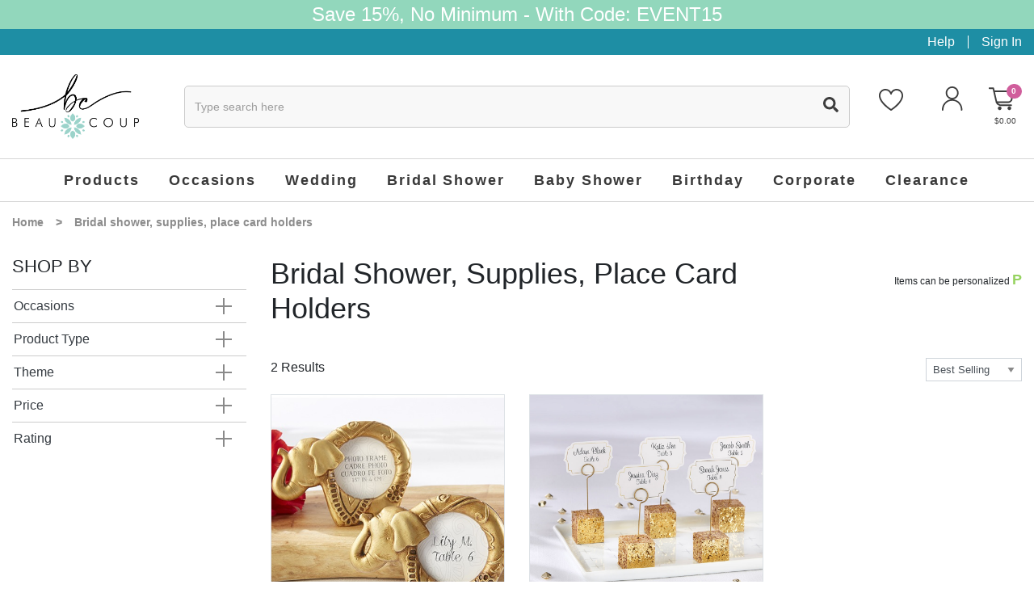

--- FILE ---
content_type: text/html; charset=utf-8
request_url: https://www.beau-coup.com/wedding/bridal-shower-supplies-place-card-holders
body_size: 47573
content:


<!DOCTYPE html>
<html xmlns="http://www.w3.org/1999/xhtml">
<head id="ctl00_Head1"><!-- Google Tag Manager -->
<script>
dataLayer = [{
'userId': ''}];
</script>
<noscript><iframe src="//www.googletagmanager.com/ns.html?id=GTM-KX5DDKF&userId=" height="0" width="0" style="display:none;visibility:hidden"></iframe></noscript>
<script>
(function(w,d,s,l,i){w[l]=w[l]||[];w[l].push({'gtm.start':new Date().getTime(),event:'gtm.js'});
var f=d.getElementsByTagName(s)[0],j=d.createElement(s),dl=l!='dataLayer'?'&l='+l:'';j.async=true;j.src='//www.googletagmanager.com/gtm.js?id='+i+dl;f.parentNode.insertBefore(j,f);
})
(window,document,'script','dataLayer','GTM-KX5DDKF');
</script>
<!-- End Google Tag Manager -->
<title>
	Bridal Shower Place Card Holders/Frames Supplies
</title><meta charset="utf-8" /><meta name="viewport" content="width=device-width, initial-scale=1, maximum-scale=1.0, shrink-to-fit=no, user-scalable=no" /><meta id="ctl00_MetaKeywords" name="Keywords" content="wedding store, bridal shower, supplies, place card holders/frames, faux-wood place card holder/photo frame, vintage baroque frame, ring place card/photo holder, baroque place card holder/photo frame, glitter place card holders, &quot;love&quot; place card holder, g" /><meta id="ctl00_MetaDescription" name="Description" content="Get the top faux-wood place card holder/photo frames, vintage baroque frames, ring place card/photo holders, baroque place card holder/photo frames, and more. At Beau-coup, we carry supplies, place card holders, and place card frames for your wedding or b" /><link rel="icon" type="image/png" href="/favicon.png" />

    <script type="text/javascript" src="https://app.termly.io/resource-blocker/76bafa9e-6180-45f2-975f-023bdc511517?autoBlock=on"></script>
    <script type="text/javascript">(function (w, s) { var e = document.createElement("script"); e.type = "text/javascript"; e.async = true; e.src = "https://cdn.pagesense.io/js/giftsforyounow/5824cbda28324393847b2a40d8cf4a24.js"; var x = document.getElementsByTagName("script")[0]; x.parentNode.insertBefore(e, x); })(window, "script");</script>
    <script src="https://cdn.yottaa.com/rapid.min.js?key=G-5fmrD6TOxplA"></script>
    <script>  Yo.configure('https://qoe-1.yottaa.net/api/v1/configure.rapid.js?key=G-5fmrD6TOxplA');</script>

    <!-- STYLE SHEET -->
    <link href="/BVModules/Themes/Bootstrap4/styles/styles.min.css?v=637903631236289772" rel="stylesheet"></bvc5:HtmlLink>

    <!-- JAVASCRIPT - GOAL IS TO GET THIS INSERTED BEFORE CLOSING BODY TAG -->
    <script defer src="https://use.fontawesome.com/releases/v5.14.0/js/all.js"></script>
    <script src="//ajax.googleapis.com/ajax/libs/jquery/3.4.1/jquery.min.js" type="text/javascript"></script>
    <script src="/BVModules/Themes/Bootstrap4/scripts/popper.min.js?v=636709692160000000"></script><script src="/BVModules/Themes/Bootstrap4/scripts/bootstrap.min.js?v=637224205292632062"></script><script src="/BVModules/Themes/Bootstrap4/scripts/MobileMenu/jquery.responsive-nav.min.js?v=638141227729461430"></script><script src="/BVModules/Themes/Bootstrap4/scripts/jquery.lazy-master/jquery.lazy.min.js?v=636776284440000000"></script><script src="/BVModules/Themes/Bootstrap4/scripts/OwlCarousel2-2.3.4/dist/owl.carousel.min.js?v=636748522440000000"></script><script src="/BVModules/Themes/Bootstrap4/scripts/cookie.js?v=636709692160000000"></script><script src="/BVModules/Themes/Bootstrap4/scripts/app.min.js?v=637014175720000000"></script><script src="/BVModules/Themes/Bootstrap4/scripts/validation.js?v=637301610992215429"></script>

    

    

    <!-- Include JS Library -->
    <script src="https://js.klevu.com/core/v2/klevu.js"></script>
    <!-- Include Quick Search Theme -->
    <script src="https://js.klevu.com/theme/default/v2/quick-search.js"></script>
    <!-- Include Search Results Theme -->
    <script src="https://js.klevu.com/theme/default/v2/search-results-page.js"></script>
    <!-- Configure Klevu for your store -->
    <style type="text/css">
        .klevuSuggestionsBlock{display:none !important;}
    </style>
    <script type="text/javascript">
        var klevu_lang = "en";
        klevu.interactive(function () {
            var options = {
                url: {
                    landing: '',
                    protocol: 'https:',
                    search: 'https://eucs31v2.ksearchnet.com/cs/v2/search' // your search URL
                },
                search: {
                    minChars: 0,
                    searchBoxSelector: ".klevu-autocomplete", // your search input selector
                    apiKey: "klevu-167397143613515920", // your Klevu JS API Key
                    lang: "pl"
                },
                analytics: {
                    apiKey: 'klevu-167397143613515920' // your Klevu JS API Key
                }
            };
            klevu(options);
        });
    </script>

    <script type="text/javascript">
        (function e() { var e = document.createElement("script"); e.type = "text/javascript", e.async = true, e.src = "//staticw2.yotpo.com/sAoQi53pkUeQCYlkeNkc1gG9NhZycm3wuAQzgDk8/widget.js"; var t = document.getElementsByTagName("script")[0]; t.parentNode.insertBefore(e, t) })();
    </script>
    <script>   
        function getCategories() {
            var res = [];
            if ($('.breadcrumbs a').length) {
                $.each($('.breadcrumbs a'), function () { if ($(this).text() != 'Home') res.push($(this).text().trim()); });
                if ($('.breadcrumbs span.current').length) { res.push($('.breadcrumbs span.current').text().trim()); }
            }
            if (!res.length && typeof (_gaCategory) != 'undefined' && _gaCategory) res.push(_gaCategory);
            return res;
        };
    </script>
    
    <style type="text/css">
        .gridfooter .pagination { justify-content: center; }
        .gridheader .form-inline { justify-content: flex-end !important; }
    </style>
<link href="https://www.beau-coup.com/wedding/bridal-shower-supplies-place-card-holders" rel="canonical" /><!-- Global site tag (gtag.js) - Google Analytics -->
<script async src='//www.googletagmanager.com/gtag/js?id=UA-1594067-1'></script>
<script>
window.dataLayer = window.dataLayer || [];
function gtag(){dataLayer.push(arguments);}
gtag('js', new Date());
gtag('config', 'UA-1594067-1');
gtag('config', '1072686189');
gtag('event', 'page_view', {
'send_to': '1072686189',
'ecomm_pagetype': 'category',
'ecomm_category': 'Bridal shower, supplies, place card holders'
});
</script>
<meta property="og:site_name" content="Beau-coup.com" /><meta property="og:url" content="https://www.beau-coup.com/wedding/bridal-shower-supplies-place-card-holders" /><meta property="og:title" content="Bridal shower, supplies, place card holders" /><meta property="og:type" content="other" /><meta property="og:description" content="Get the top faux-wood place card holder/photo frames, vintage baroque frames, ring place card/photo holders, baroque place card holder/photo frames, and more. At Beau-coup, we carry supplies, place card holders, and place card frames for your wedding or b" /><meta property="og:updated_time" content="2015-10-23T02:44:57.0000000Z" /></head>
<body class="default-master">

    <!-- Google Tag Manager (noscript) -->
    <noscript>
        <iframe src="https://www.googletagmanager.com/ns.html?id=GTM-KX5DDKF"
            height="0" width="0" style="display: none; visibility: hidden"></iframe>
    </noscript>
    <!-- End Google Tag Manager (noscript) -->

    <form name="aspnetForm" method="post" action="/wedding/bridal-shower-supplies-place-card-holders" id="aspnetForm">
<div>
<input type="hidden" name="__EVENTTARGET" id="__EVENTTARGET" value="" />
<input type="hidden" name="__EVENTARGUMENT" id="__EVENTARGUMENT" value="" />
<input type="hidden" name="__LASTFOCUS" id="__LASTFOCUS" value="" />
<input type="hidden" name="__VIEWSTATE" id="__VIEWSTATE" value="jhIrri8PyLDjL6XwLXlHJCaejmHqnH4mFMyeAhw+fRjVIMY0PVMcQZfRu2FvuJnX6T0peAVtbLZQ0v+HJK1VfO+9cwTqF0I+9+KP1/x/41OV8eXaONDzR+A6/j2qKcrPm/IYiaAXfm/AJLBuTBFSBJV//2KLK6gnCWUg9jIrTUszAMgx2qi4NyicCUzi63EsFXEsyOVMBjeVT+oE0RvQxjnD0IVP4QcmsJ0/f287N+q4Wlx8oucjtSKinSQh3nQKhT1bw7UC1qExhC+//rfhJczeqp3MBtUzOokQoZWC45FS1NtV3OPC82yQW6r6BvgLun4h2DfrW8rmxvbtRQ2GIDrE/8ZhsP+p6T6IAkgf2vTLay/09OY2ec1kLEkUs+jBMZScQm3ZgeFfhZjImAEAFTvdQd9n7hr0PWLxBaAHvBWl49ax8kj5VziUrVP8B3PwCgbYK3qrSlIXahQ6Bd/07c7xzfoks7axmKsJCs0ec7YPXYEvPyXjZqtzg78BkrX1vJ7I302lZ6BGrLbyuBhUR3KBfCO/35n+UgSJLy+YF+O7cSCo3nEMY/Z2qbpEbdolP9KLt1U5SL08kwrhdCxyG7ASczGY6spg+1DVoFusZMYJftIeAFoxNUT0omdZ/syl4tXTNnAqOLUwMgSQ3StGtXr2njOUS3eCuUgElL7DaYp66KCuo8ncGNHf8OETk0GVeFaRw2Zp+GDy8SetS13wVaDiCyxf/L7tTkJZwYbthEcrhZdFMzIKA27I4KliIUysLLorYVztkEHW66kbm41l17Skh/wBk3P817Y/pSiaMNafNcZzOrozqdMxaNUub11+HtQUrq4E9WDER5DGzUz5elOyT/SgQ1egKtgn0XRy0wrBEhbUcQDoYq17UDInloTvXGt140KrA8/b7PGacWGYUMZgzJro4jfv86m6LQBa41ZENWwWSbYNLEVqWcsjQb7IskFJ6y61y948ZKjwsVoeH63LCmwlxYaAwYKy6qGe3R6QGgVWCzutEPD/X8mikFot60n+Ycc1JxqcWWk5gzaUAeuKtWW/mAAh3kBza1nyTcXVu3/rAeO8zaNQsW34Cq+3VwihKbGaOJACSJfFtwhAVkFtNFPCIY1ogkTAgPmPoMaTCbrWXvz9sfd7E9UzlRLEtqaiZ4DHmXvQdoIVkL1JSRzE74xRANX7TS2zdBpDI3hmSUDaNsTv0TG26czJXPCWwcA1HNlDaKSSUbHUGTGpT9X8Yli4EP+30Y6CfRJ4Z19/nKQNe24vYN402/VD51yPXKMV/dNJl70ylHwwARM7eEoyQSbYVwC/GV3eBQ9dAcT1anlH5vkJvFyzyMcdehEJl86SPZzPtlZ26l8ujVBL79NQ47HGFHzmgaXKt2L8+IQ4DE0oZPzn+tPx1SnOdfTbw4/EnuQyp8FD6kRQTxIJUejFs2XyWi/yZuoBV7mDx7erSCk8kXljt9nBl4vsfUIhpev9L8YxFk5/PMbZkHdaMGf8wfY398qs/1tMBAY4dNr87No4mdta18FUCGHC3gtGv0Q3zsIcsnboFi9OwoeaWB3GW8PWnCt0AHImZ6D1Q9EC6qhvhmqzKCKP0DaEH77K7uDZALkBPvZKJ3UqjchZORS5n7qE4z0ve61rvAe+5OKsYujO6AdNZlih9yqeW7xDqdT/11s/vmbwXrSc2pGjfTrRZKKS7cxP5n6fm+8oNkzlihcHcRJt3Y48PShNDGFky4rSD6uR1O3p3roP0VFt+C4SjDXobwIoiimiBELbBjLHp1GMa/Fd/SFPWoddE1SoyHHIFHbeahFuHwu/N5BDWhYMcSaIrQGGcninkQ/vE/RuWQRroWrGC0zUkpyEa2vudeYkFEcRyA3E17BhvlZ8md3m8MPLfIXwBhU0iS1U8Pm5OvRdC60lB9Ur6UBKaKicnP9n0F5alxvL/WKSM8009tYiJGFshS6m0bS2eJ7/T18a4hnWD9QgBe8FJibtTJLISx0L7Lj0RNNyF573+kH8AsboDfooYaeAHfelqIjPpMYgN58tOgFPFW1BsY2sYisCwEsJ0wSvBOgp6tTQLC1JnClSTOZRahUkkxRs28Qs8YOJ8bFUtppIenCPflj+Pl+YE5ZFNwSDxw57IJqAlS10RC3V4Z4w7IAEaER/3HVcUoBVTVpaKMxTYt7EfH3OiSE2rbLCQaVE3W1vnhkhG+3qwedS5KKrC653BKgfKz5zVP0NsyYQKNw7JPo5TmaYZa6YxtAOmW8WXL58ghuGJNIWWaTAgjyxpr095k+17OmzbwyVrBOxFXQeBUvdLxWuSP7BAoSsavSLa5FIXcr9BEl8llajy1PQgLOWcb/8AMY1yVA7J7Xxsnx+2cclJVcV8pbfrVkJpU469gNBqsjjQDbK5W7/Xiw6rojJtCXCaWy0HvnCM0R06Gf2Tfjx7YDH/ZzZTVgvqReERmCK6FBAmlHIS3nKaVxk/Crza0LJ6JP16BAUiDzZX0l1L6fYlFBjRZ23ZsXoVTzPlY2PqH8UZw5EswTkcNM6DD2RmiZAvRrAc+jhiQRHrxPncgv7Is7+Pv8MfyLJ3gDZ42O6pcM2P8z8eyyRznM+zjvNqFPLlv5kXmzpUvS7NkmS1YHFrDyy/a1d2uhBMvQHkqenceFifzl3NDx/p0h8JNoNj2mElDKGeRSLtovfyjrInGI4YBsNaldtVxnACuOvWkQs4UP3w7Fc62BtRdRH8+JlhTzleMbvme6MT5YlFd09+7i7o/Q+jWnl6wWtaRcpPpYOlCwtk9ff5h67N2ejikRZ0tpgmr2LtjhMFpwZI5p1ZM76hLAkJRcM755TWAG/x27moTt8PzwLBBxhP3LxifUWDYbClndY+YtwKCi1tYHCCYuAlVtGlPKjWyrrikFc9g4Zu6A6vGfnjAn6e+VnFwFuCyPUmFhOVTv71/QvJlhSfDBi+Hg7y9ORgaiwQm+wdomJjJHcnpSQXwN7ua3ke90XPMwx63NMUQeTBVL+ejheZr4C31TwrNcq61IjaTkwPv5paNX/asBwm6edE2JXthZi2dPrmuUo0MIPblKzA1mV6EbVfSN4tDZNEjTUrNkjcTErRYQ0ZnlJRN0dcD73fENdM40CTXPWr5u7LFVyWg5p0lfRG5Bax4H7O4/[base64]/hiMOkZ+obYQdaRLJS5wD864S/2TwHvIe2EHv8sADJ5YDsL5GKpQBH07f2u4OpLVYaHT4SuJRU2n5ubOEVgT+/XiLjw35je+Uy6tm+lPfjiBSQp/kCaTuCN3OYGFu+JISl4VL7tlD2Cl8dMI9rO1lYfi5X1fRa7/HT9BnFvGNUvZVUYaBEKmVw43H7xBuEDmQsLlXVJqHJaW0nDF1rdUG4bPUX4eBhuQ9WbTDd8Ic2TED6ERuhrrfrMnjmt0UHEVt8PGCdZRTS4qnuVExjzRR5MMcB4UHOxE5XDSTt0DJU77LFmITgJcVfb+fo+USsumOXTqwWBDkVLDVOawMxhoFU5Ha1SK/sDshX2mRicZeV63QPDNEfGnC9q8yxhGkY6gl4KgFRCLbh4Joxy3C4G/FUrBBuevDPPeF6nNN4DFrE//a663Vu0emd+Z92eURkiFPakkPKzT0itw6shsiZrVQwLYgGlHdyAB2zMfz2sGvKwdMKM/HGVFMQ8aJcQpskatsyrO2stqc2isCnTRWS8L5AfJcFV9h1h+mAmfJKqJDs0bB3IF6d+Es++UTx1AeLFivQR9ahKpku/DC9RSTF0PC/Og4q8iyrPHpTMSlG5E20Lx0FcgiNbiZwqhEzlzTOU+f5G0TLFyCoWSh35w+dZI6Jn969gxItiSavCBiUsft6BtVFTNswxSDXdW9i9GGqAg9w9sLmLC1M2LzjnEws0iVWTHXmlb6mCBwdpC44J9s+/oSdMuRucN98piF3nU898Bno7C475xKZlO/4e9J1NLHzfuIT9NZUh34qKwQdyZl38gWLcL5KVolHwtE8yP4f9866d0slzHI0cTPVqalDHLzLJosg59JPWZmwJ3v1QaHvE1q64YejB/L8p3fTWq6Uq1Kon5J2w2ZhCY93S3nI0mY/Gnyc0BnrB3ab69UZOO4CMsE4eyb4fgKv7NV0jIM61B/wxSCERBAiMFGZ8ApMuld02gFdhZxabT+t+Ibp5z3uoz5ffANOKq7SYuKfDwmkoUfG5vMo5lmGXFXOmirkK9iT7pf/Xu7Ac47jpltg0vXTm7wnMIwb7kZLLJlwdgnFZMsrzy4g0+Gu32jzDicoUnRaipCutLEzhx8TWsv3urU/ygQsTyj0wLaWDt2xzeQsRVwOfQfQsCzwbf2mYtMLDV/VV99VPugNvS4CFrX4In7UNyKJOloC8YssWiZ2lV3LIixc72M482SdyPuU+EpOL7g+1AOmVUyCBuYUu/DzhZukr8GWd3gQ9XZrPNF3woXJ5NIJCiZd4Kw5jWJRHNNGVZ3knJg39oFASbNtqdGTe9cG0bf/[base64]/WZZmPeMF1WWvTs6SwaEUvn9jjOgAqoTUmD6eftkt9PJFR+amw326YZ4ixoTUDRWU2qtQDJX8aMAOPHwpu+roiE7bkrhgWAoghfuximMrOfi7fikWiKAivultEch1WQi0ojphUWs6ojgfYTlnf6nC+31WV8tUEHg/ciMP6hf0PPJcfKbxJpjcOdTgs4uP21NH+LvyOQWxIQGdNH7nIHcmaHGmPt5N6Dp0sp12vkYILWXF6bH1AjG0GKskBgklc6B/dK/yCCxabd2agONgo9NuMSEcpe9fqn3u3KMJ6XrT+SXyBZ3tRUF5Wt+yz38F28DxzKql9QSpTU3mX4G3t70EwdxkVFGh8pPTqgABjRQTbueu5FHHqTBXMTZuaHPBHNBWtsrbakJ9wzkA2pYDNx/IMpjEUSNUt82a1d5VG2IJDH3Tm3NNpXAw8y6xT77VXh4YuGBb9jpoBWXPHQklNDZ35Xt7kfrGP3v0We22oJ4OZ4Xa+fJtC+TviM55apPWC0jcm1hAKkPqWwVpahfoTgzdbyIaa6CxyPFSCWV0SzGdHKxOwToZC289/YP7Rk2kIlpcIS7tnZx3vivTWGPFDSKRNiM0mjxHng/SgSP4AeF9C1X30MuXCJtI/SO0XBoHHw9rfoQJxqbehNZNEEnflL8JqoYUP/tWdj5hvymHOHflII6cMqk3xLNjJ35cSVcrx8tC6MYjxqamlKq/FFIbkGZzUOE2yDd+B9yEMVpnkQUtb5iIbfJBOELkSNWx/LLVzXvzAgAU4CxYr9Z0Avs4WaroW1CYaHcPzMb/LUWp3mR5TV0X7gEW9RSKp0oengIzvNVnHV2/lF2A6+L2hr+ZrUVHGSBvrGjIfsYrXeKiVMW6GWqjWENMJLYbPPgNkBj0rUY3uVQttMpZqgO/2PykfibQP/8SNJmOCVp0NYfmkVX6R2bLMd71Bh330ifmVxS4muh13SEluqBB6ZWwF6SIsKvuHgNp/a5nF4LxEuy9iYR7wZkE1uG3I2VnkL72+xJ2s/GEwO746JXrge+c3ZQUGGHVdprDfdbLnnK8RV0r3lzuJoBELv8l3SgN76J5jcFkK1xjKe+oVogyBMBllTq4O42Ory1XqF9Qu4PxXgSZAvzNzVQzs/xA6gSr8qxZEbgbp1vX9peiotVKRy3ZHVmfXl7hiE1N+a2mvuKToE2xv4iaTe9YOmIGo85seCysYTrIhf0CMG74dgDPYUFbJBqP3j7oFz/Yj569mDbdjvESP+FRn1AFqR4eXwlSaU0/iLRvS40W+cEooWEoQpFocwVliBx3l98XL/+JEcEKhoTPngszbD6vXvo6/Y8jhDoM835y4UUyHp5RTmiOYz6yFefYZrhm46NCgKWUO8STkfM+kehR6eb6yYAHSlcNF5Z8o9ZqztvtwqKAcdmfD6pCMiUKOiMZR1abPEufTzFrUjnRyzdmUsHfsgE9nm41fHj4cexuZyqOIi1GS5wwnI2Eh1WYEaDWQ0admrg64UF/u6iOwyytHw5zJePIv1eiyKRpLy3+WNppBucaHJnKHjqIrW09waqnm8l9e4X4wGGJT/Pr012ovfsRK1LBq6LZNAlf4wp3FwLUkmDHLIAl3wmNSVdLHE41qqN/tfZan5FtBbk6e5WHFUiXvFO1iZafQYLpYyA4NSpVwTo1xNdkg520Usn7BvzlQ7k7SbXAGtuj8OWL0r1efM3zXIEta0Pc1sXQ4wUuuCKNe6uxmTixlBCsW61EgljxZ8P3UeKryBtkaL7vs8UEXg/yr3VcKYFOauzUde1DjGV07gs4Vr2hIKnM4M03pwQNsDGkXwtOkddncSkXOwKaf8k8SVhp/Ulm/UE0OvxEha57hlPWPAU3qW02VwLKlspVgIh/fxKG1YJNo+ECoLCpJ7LEiB6uXIV1i5uRT2G18YmqS2VSY9S+jS3oevwO12JxOPlHPEd1uSv7tPXCryQJpfY4JWUSR8pIZnLdHySOtFYY6o+zWfCAnxgQnY/aryL2zlIkOYMNjsN5yZHD2vlfrjFrC7nMPbBcs/3qMRaFgTaQDLiPQ7dUGX8b4/gNEE+xaTihWKldIiqI3Klqywuxf16o2RzA9Rg/vguL9J+svg7dZjTFpN8YoQWhYlop2n6yIa6fK8YeNXnclwAJS0THrx0lr9dWadf6amUA5bDXomquNxBoofZzNYmQJ/K/6MX36A6cEjLyZmbz69ftT14UxunSmvpVWC7kxCCrr97bWrvxddQvcu5hy6A76Sngg3GKbkTegobzJIdoDtvdC+j2nUigtDdmigTOOKx/+bQWZIQA6M6kPCedzHbUWilE1TQonp8xunj82wRPCVsO3AUhmkjUq6+ZCwjq8Ur5kATvfLlDJqfOkgFzgmDQsp04rT9wm1muvK457vovd5ubgsOtrpMUpRlr7vvGVaOn1GnwwCJYoRxrD/te9OV/9NcEJ4cpVfDda64j4APsZ0DGWBbZ3Tn1DtW4ap4bjXpEZQZCnOXlTZMfUF0SCb8NdcnyzLD3R2rugJOQao+zbx62tqkv3BJ2niYlGFbqvseBT/7zcbg8RvNW/9xdcKzO3b//g1yuOT9Uk8/H/fzUWT6WfEG/pKv1MT0cExqruOlEf7/WuBfZs8ZdypvtLfh1I46EpiUKKtQP8OX4WjI3PnhP/lK/UPWQQLk+jwqPz5BBtzsoI8PRsN95hWgGGBu9HQLcYK4vZF7GT1pamPNi8C/5vg0/3z2shr3PrLyNJpt5oNREFJJWkHx5ung8WH8AhAu0RMb0eyJFd7jgTG4iPbHIguOaX2IzNSvPozZiHwuhqhx8CzlD/CN9Gi3iHeL2PWfQMiZVzDdMLVd+8XkaLx5GRn1M1kJWLbgzCe0JjUR8RUfTnsNL38uo7M7zVlitY0iMr7iZkOaOEXymoJFy1Kye/MKXKB24V7Nkrt0VOPVxoZBlIqOBJ4D4VfYPyOhXu0e25YZ13rLBa8jhaOXPpujdiLVH3mRSLcT8SepvvmucwlCq338XOfrMDeU+x6IF2/g5N+GFYYpUh1VEwIJCzi0k6bSlVWUG6Di2I/NdIAjnscb2joqvUjIg5GMPYuY/2HN4j7qI45C1IkPEwlGtXyECL6URMkSG9lXTCi03l/WAsAucaGo9VxoBu96CzfWLHwk/Ny/ItvGXsqQxTegwQn4zonIPrVD3FJjr95yHF/3tlXCT4lff9YqpNlTQUIqxxbQCOLEpwuxPqXf0YmYWmZ40c/gdEr/aBhz7+6fvQF7rpo5UVJQyyXP3EPaOodcD7l4Kt9dVo7zNXBoXD0fekryFHzRyCsIRBLgPGlNPE2Npm30IDkLyOAFuwPOV/2wyPHVuT+ot/jU2blwaUxZ/cddQGehPEO1b7oF/5+31AD44W6ybDT9ivh/eUP3QkcPhRuYL6OLX2GscY1kdA1mSwhVmAHNz3lMspy0tQAUFSp1x0C2p63pp4afA1zGmuB7gSiA9sxb7L9QnAXBhNXEN0ln/A0JgYZd+K37v0E2sevAiOAtcxl2cchWFmtSjL2ZWMee/cEwdk9B3ZkBh6KxjC4F9TrJQyYxKbGD0dek2hAZtB1dFapanle32hXqdmwAx4egxPAyGG/[base64]/8Kk+B4aOG8ZMdwsdLPZ6cf2Xi8QkMGEnHFTSru9upGRrLr8Z5RW+W9Y9Cat8bz/iqE7zWlXga9gO4sc7M+VkNhG2sBEceQR8VTXt5fcQ0URiofYN9W5ud3XT4Bs8FxBJs7aLJ9Zxpu5BBIUpS0RmVyQhaij1t5krLp70kJDloI8qM3gzGA41WR5ZcZPX7FG9nt7D6uWLtESsBkCA20yy0ZxzBq6tPulgsjpy0UPpNcEzud0ZdlgAH9pvcWOUsJIBn/w3YaLd/Vl/xTgahCMiDzKvyujYhr51t6tEktQ//u9G2FI64Utyf/Rj9yFYUgR2JjLy5Jo6VrG1LyQ53LMZTj+/22ZyQCjAwY69OdpQAF4pY2YMpf6cQO6n/J1WdrS2Y2RoE6IwE6suah/6akFPE9WeYCpMbdDpLvMYC7ndftRUrTNN8PMLxCtwJVDesPKzqEckI1p2E7k4Z5iQw43Re+8ke2dKvtrUW7SBYHoiTwxHQNHDeqo14bN/S1wl+IDNo0RvsmPUHWZU3HAHYfamcAGTOhXT0JoQfU1DOMI/68s/S6QNHhRNYgO3FUwu7Gh1Bm4ASoidDbiJqwok7cTExAV5QNeoFQHUx6rEFdglNu3aBkXytj2GNUW7txE3FMLiFEyfmuQQzyT9afscjjKot8zDSCLJnYSBSza+Y3KVvKVnI2/T8r6QVeQ1DDZps4jYvC2Ai5F9bBaclcFBQStOMRQucR/IPspP88knG8GrrZd2J/ROte5jous6haMr1qJfaoOt/jxk7rlviNfeg6GJS03YYsmWUibTwlQ8J0miMiCgZ3oEKTmG5e5RsfrmlXoQsCA4bKsDzk9EZuCPFEx4/hP+am5BgBdd0QaiTcnR0i8tERBPeBHN/GlaS1XZ1PJgxdh6T1l8Phqc48Uf/[base64]/F4VGwwulhTPdAEkIKLXDc13z6V7b2bJDwddU2QOolocjCqZ6m0pJNC8mHMrPyPeAOYGWfnJ8p00pRRibSfcWmaF9gtnQzeouh7yH3PRUue3XuxsjX7/jbvRO+eFruFguyjAL/xVgTSfhNjVcNnIaqUJQARHt880QDCQbHXKgdhfP8YhXm/e2Oisfp9HZ0I3T/t6PnsN19JMv9kUfSPY/1IB9gM8uepnSzLhO9AfbhlbJni/5HXLnaCjXSJDZUMcLxyWyCx6Qw5PNhxs/UMLMNsiMqUKhOP+hT/VQNmYZFr5u+n71VjiPWWCgb2rOOePRDRwhZgBZy37mNatgaiqBd81tciVu3gVjWetFehhzhxmFmoOsqTG1/ElyL2yTgefFCkjbLAxwSdN/4yydpZjwjfAmll5wFTc5MsjOnMmENFC0/ohJVjGjWjf630hgcJ6nHvmXo4Hd/rWj01N4U/uTI1HvzKBm6o41osrXg88r9sXBL5fhdY5R15e96WMy83nd8F72EjzuO5mnaW62fpcnnfSWfBgonfM2++yHTF2DOmTgCbtND0FIR6N9UxPJKxOFfpJa3dz8HnSWgCXyxo1rmJim30Egm6EwqXGWTrgY5hvLk6x3kBLPLFecrgPzTMiZ+4pvl8aB8xCyVh0ZZ3n1QuPhF/vEEju5cYR+UaT+AP7QewsOnmP/A8asTfcQ5FNhJdanYBrtFjnbxxqDqRrdPuJeg9K7ZogCCqj7QVYWLsQ9QK/BPx1raN7IR0hecxZOnTBC0S15zMYB/D5bgC/3oOVpNvgstI8d/vVDKx+daZR3/C8TSpumxjUGsYtWIlyWnvzW6IAsSIBKGVAH8pn0ncO8kk42w7iaeaQP1uYAzY3x8N5/zd86T0LUiup/irlp+uHePVbPAjXEfOGxyAqkLCmvW5EpTIz0esQGoCj/IYv0lxjffmclsFIL9o5Lb1JCMEPREGVA7h96ap9F0ks5Efnzg7K7AkN2zav2/ljJ6TkOZDYBNesQxf0NbN2W/g//C3wGY7clAkqlMXVqpC+gG+1cyz0DgNkMVMF9gpiyi6FN99Yi+KTP2IdjXV8aXlck2LbfOZw+XmhmQs+Ysr/Y5ezXb1o+L87XXx3p3QE1favV+XgnJ+YcT5oPytvsWy4a7nRHC47TQp2y/j8tolDjF/MG+AW6qI4HME0mFBjcfo8+EWggi4eufmKQJ/eMEXinw74aazLRmxDYY69DXSVnl7UXzvmClya7MtidOITHl7KDIALXdLwfDaVEX1udiQgnLTsPSzzNDzwgLSZ/E9nhhuRHSHVSjuPD4OwrMN9kc8+N4yb8PRIjnxmZyJkf5oyeL7Uraezft85ZKgMxUjtbXTYrHozUSf2Bx3sBuQ1jfieizWXjGW2flRPNKz6s6Hph6uIrXwuEB2MHSOJMbcJAD5LHtJCoZqYPoXn4jiIu0Tmnt5cURWLIrrZoBzGmeO7asS+Tvc/ZpN9wzQwsJvC3hzDVxrYfTxU6xhYmLzyd4G3KiVdOVIPtso6OYcBwfebGqJ2cZgSuZSN5eFHAFOJMtLVQpTUsUJqz9I6S6Jedc3sL2d734DBGWps/VxF6SfhHMOsoxjzRRoky63F7ym0kgog08cGNcU/27P2LqTi+Oam6Hxjrq6Ntu7OwBT1ue8PmECX1BuWjji0U+wmYe/[base64]/B5z5owHFR0YI/DbSCQjHM+V9K7p6xS2VBg3Ki6mPMtd4yZA1rFdpSEqbDApGPdl6aXj/o0JPKny9dA3A/+dNzcW8W4gsw4JHWEe/78b5ICLvBlycn2FkscxzA7Ks1w4Vvvof8azDB+Rmkxh/Q1zZhI0S5jq70LdvKHz2CpffR7uxfQEPzFYPJNWhZRMkJEVeJLesIjqY2DidKzLLp26/OStT2yQcpzi2OjVO3hvY4VeXMH9dEzWSSZixJT7Y48vip7ggaFgJsOgAQ3rsld4hN+gDNpq+hdSlK2zKq6A1QwPKH5c/zbXX3dP69Z+1gtuto1vQtpDyLTVM+fihq18ucZEfe4rrJ49jlgl0aV1ldM5mWUec0nm313q5NF3kBtIP1aUmprQ+X7gzb+MEIDywgoOOAdXitxd9dbqxS+ea3nhwGCz2T36hHEFHBeoH0fjdcu6IoWVkdC/2ea3WxGmMiiP4ThQSivJD46/AfWJzOeY6zBEBCsZC74QZevVHEnup2seK/wvfOGlfm9BsT6KWqkRRxP37ThBzOFA8+LX7a6uORwl6O+O3+jyDK/jq1RD3Jl+/7YuWq52OFJo8sngsnG7zIUE3kCQOiCP0pUg3uoZsztSYo8hbft/C3cXelNTD/jPslNjXij2N7ddlT7iulyFsTbZeO2Z2k2jhQkxdY1yCC5iz28FXPZhOqCl/fcFEdQKJOimO0O2cHyJw8wnsFrNHcMHlEuHIzxgMa8wqvvRWHeA4AkoPXyskuB753ZQjQRLe/ccbmcNrTKQ1h9nxJF/bqw72MR8F5Yw8JPmO+J2RwlbmmJtLHiAQT6OvzY/+4QJcmv5FeHhMmbe9cTO74EWOIni67GjKGAroM/hkgMCiz72kFpzJNWfqUVznKDIuOLm1U/G/u1eUuFtRL2KxrX30sgkscU7WwD3699eKHo0AuP8L3rl8ca0yswzkTGDqTEPipkamfITCGqHvG2HK1B9p0J0YuhbFfn2+kXMrqemhjE3i0SQI61156kQAyJJKdlxU64nnICohF32UukvOiGvkGbGeUrggYhFQBgs/+zDM+lYPTI/tcXaPBazZ3z1o5JJ0A6RiMESW7paj/+jLdSiy2FW6xQQxVMSK4FCsrjBl2ateutUk5IoBi3SXDwNuNyuVr4Yy6NCdSOtpJbRfI42QPsyrjsqgOYnsu1zkvhFo85kEfwumkjDMUlUvRTBdqfzO1xcqqQcsSaCOBwHTq82R73N9dGLWuXROTqM2TbyGJTjS9Cj/v4BwPCkVnxe/4dJZ1/MEm0/noq/VC8VNaRfWVbo5B0G/i+pAsMAogHiMX8gWpl6lA2jshOP9N0dQyvh0TUrf/D8VLXyuHpHF8iWWH6YukZKO9bo6d2YM9LFMUz0BlHd66+A2m7iFaXcSthEEb8T+b+EnmEoo986LZia534znKHXfKa1e8TUOfCQDcPeqkrapVJE3Ts/IQW/LF4kE3J3x2WV0hkiyohcTvOXRL3QcCp5JaHdXhHoU/eUQ95qlgDaLBSRibX57bGxC7nFq63G4gaJK8P/Xa/Vt/yN0WZGDJ/esvaYXpfzOHSm81EP3vLWU+DjNc1rQZqL7JSgMPeYDEfudJesTqLz1e+TWzBF9gx8UEH2VjRgZlYhFmLpzUIsYPprdImE2T7Rr9Wfbur6ox/5O+3I9QhX5orjdnF2SE5Tq+PHB50lfVTf6PDxBlAQ5SzBn7/1i2GDmBehdHLwi3DL2FS0q7AFK2jxD4taMIebUHe390UfiLVFEzAse6/CAp2ih3KaO0G0YQU9H42BQ8e3s7NMbwJxsYOnUoJBDf2/[base64]/BFZuu8biCCmv87qDENzUa5dOHnnrjna9vPTSyU88wDUSMpvJwqvFL+gWxDQDT277ckFePBIGMn/8XE4rpfJhIHWyjDixrJc2ThfeovBVwwY0S2HyQRlBkb1CJfyDuwQMo06hmEcvgLok3XZhsxITQCw8zxDhHw63UbQw+uNr3zVLWAVzO/NT0imBwVkZ2Td8RhI0wDIC9kflv7Ohu95xGwPe7byW/SYZgKpZD5UHw0XIYtUBh0s96bvxHKski61JDHl2j3kj9CCkTzEaynenTg+GvhRQXjnzveKwf+0X/E5ISK570eGSrUVJdLkc0pUFXi17BYCRfmvMl9SAvUvIn8XykWsLGQQj8YFouTbzxHY3CzrFTNXopBjHsHAXSKvEUezhkr9BIHb5KvMEp9XWadMrO1zjECLTzqkXSNCSIT2HA8XALgwqFWbsM/Z5iZ/5Gpc9chCL17/+qLlSOrBxn1xiqjGfsJK5XVMTe5dO8+myF0RmrSGb5fmFhebLwAZSC3Uxe+qscHtIdL0Nla//vFrjC1g0b64Ee+Rz3YAGjEYCV/o84ORhhtc2eCMevd6G7TN5fesasA8/RpA4lpk5BZWPdesonvTlPGl4OViJQGjiVSNLArvpCiRuEV+9eUTdoCP0RkLzz5cb6g59SIDZF1GeMyIGKc+HnDui2BoA/xDr1PLzNVltxLm0MmGCcpIJBoywT1mzHncqZF8laccRnmibdFRK95sr8oIJKi6gCtf7KpfVZM6EoXBwd5lwoUnrcZ/CyVf9N2aJdzvr3wjaW63ZtsigxpoLYHx+p339fPk0/ks6Ii0wIe7OMMDV8dCIv/59W8vdlY2i8BTEZiqDKgEEv10sHbKS1OEhQYjjU3N2wnCIS2FxjOwNCBA5LHc8+o7w76I95IzDv3pUZ5DQ6qberRY/z0dgkHzamEKnKW7DGwbPScapEl08NNJPtzNE9YTVaQnctlgB2UHWA2uembOK8mZ8BIMC3+Qjr6duMmJOnnVH6Hu0VUKOu+WwNjeCC8O4dxV0oEZy5ZbU2DUjAfbGPM3Zgfd+g2qhnxkWJNJDMWqeDatiglDhxS7YO2qan2T+NawjyFlfBl+Vb08EIiUcICE9EA327h/nXvBqIVzv2lWwqepEiFGaghI6VtB3jZsX3ERYOgJ+m+Y2CVpPZ+JDOmZw4q2irlN1jnpXECAS5GNGMQA6832zZs0FB3UTDyFrxRhb3GxQFbIJrayjJD4uPKzkYCvfaoliIYdgvEas5PDFxvIFxT1y1GwUmbjuz/CS0ZA+uSQoDPJ2h+G5L/Oq+KczFt/2Nd8e1HmCsuGnw7Bb9c82m/ulnV9oSEk4sfX/cfjIhiBSVheDhVXjcRc842E5wZm4D25aryczcsBoIG+hY6YnM0zP24faMkWl6Xbcx8mvKifx3PMPbcpchIbRaZH/4KsAx4I+3JSLJCZnUeVoPbB/8hMC4k9wodDXi9NzQpBymM0ODZploS4pzumhhI8Q6qyIkguOzyYq7e6FBxxm4NPPoH+fDJvR3mwx5zdI5R5l27vfuBkRhNOXUR33hM3y4RRpylQa99n9fsugq+aNG6gqry0tonWvZWVe5oH+e+DM8WztoKZpt+Hf8TAu8jiKKxzMlPihPP1sCTKAaZCBGRLyAj0/KGmsudLcPHCZKpIRmhFjK9pfIIrFk4IUiR54888SVCYygjbNoM+Kjf0scSRh/qYDphBuI6fJqD8pMYM/+jY5t41HGNf/SrIKhTOZPkDI/Iu6H6KhkyoNzSRKzs6UFGJwSm41Tus+RzAkfIgFkH9QuwAfIRSW+hKkBpd8hLn5LwDplGET4ILtOB0tJavQ/udmBv8PToROiP5bwsrOi3a0EGvGgqTzdIJhqgCNmGozb4KXHa3N1Yggyfatb+p7ISkQEK6Y27hzY946f55yT6nrZqW0nBWWbQVeZ4lmG7GhQftHZ0gsh4wvwZLrfalJjp/3pJ/5Lyum6Y+qnaXzLghdKB60udnyDE2bP4JA+IXZHxXfrPgG8nr8PgHl+GJACcKRLUmVLPFzZN0+U+gnKp1tuw1mXgvdnjI4E37qq4c1K2qx2yAz45TEWCE0evjULP6IVAdnqTexrQtzaENEZep6OpLLmVMJz+mF1mNVMjOAPnOZaR1kTNskVwVzZTn3vVK/FvD8NilYMBtepMtH/TbaG2NpgOAagub6XDcj+W2EzUdkLPIyifQLywXSojgSK+q6UbuyTZcAR5B8/4+k1LN0CdImyd7h352jb0hdTY+/AnfSnEO0Jq+hHHgD706lnx/iwwlKeOG4uqIqkm7jGjWvj/YOCk6gxy2N+xZIjZM2t84v4R25UqKtDlBtojZ4anRR53EoF0oHX9mMNPfZbiRlssz6THZ/EDF8lSYDcE5pU9zqNlsFeFKak7ynxDBazsXHm5RoLZiZ6gVLspePQNEhLbzZ12VGftyDaBnHtuS0tp3/KIeeLBzILiiml73VpSZ5cQqEHetg+k+i+KOL/[base64]/mJ9aYX4P8OXXD/E/FNuIDfEeU8aBCtvi67AP1Bi8CBfzgqSKaIR2ja4t1E0k9aDKwXslXAqHWTSoHInJhwjd0s2+i56n27dfOiidIoilJS8H8zm50AVqoOIfvWXr/KJKPVWRwndxXNFzWpKnKPBsdm2ph49EODN6g1I0X1mwZzFVo0LQG0fNlfhDOw/peREmKnzcz4ZqoCbUpKCM+hz10K9ohZVsCjv2f7MdkfIQyieRpm7leOUJr0xGjXOnlrxzi8Cyk1qlcJ1xM6zWPPou3PzoXxGR6iksGXUiMv9gP2LQyEyFbILHskCtRtdAAfAxilVbDMiqnTYhCu+mXpZUYYv5EOHxKCGikBceUjnErroSbra5WgebjHOqx5/cgDqw1s6auHcS49NPjWExYOWDgkBZzuKTt12Dj0sY6rmru2pKcWagqOKGYM3b0qWfobASdO0V5FxqlT//G9OVtOI7XFGpf7CxgPUgsvDMPQeBdvTFiW9G3NAs2Ow8H/DoCq/zJF1Fwra42dBLze1JEjULkjjsPKNTFyZodzP3fstzGKMdiZQN7z9zl7rfQYSV+BLwZM/hNJWvuG1J2jRBC2g2mj2Z+FskMVBUJ+03DbOc3PEKJeph4BShrlHxJ+UC9TDU2CyGoZiFCbtYqY6JswypkNARED2Yf3vqezWCYl0/m7k5sdGvQa/nXWEQVWEdgRw0KP8kE4Y/W1IIIf7DYV18TNCLvtRRjSRzxPhYntedAQhDp72eb9xy2Mw71VQjnl5X88+7GyCNXdLcK1Njukes02p3PqmA6f2Q1xsCyV5eQnLWf00kNphePOOrtAk6+JJkW89SmiZrglU9yxZthD5eIsv22RRmaXaTSwl/n40vCjvvvwiJEnJtv5jEuklpLwWmUIBvLOUvyvMldD1T9Uii9ounuQA+HsPLwjLBYjdk5lWCEbNRwA7YHLfYpp+BYkqwCb5u3Dov/V+TEJ8e6Y0hnA4TLm/CIf9OtbrxXq56T1Aj8HBNQSib5oG8qTMf36rFCyK8GXrwdEUCc/8JDF/Q16ejKKc9Op/2qMT0f2iBcFe2GrVOqRKl/UfMxpDan9wKQ1nRHo4uso1V5uoi6yHzHqMkjaqdREMhi2T8uJQ9kQtLPpiByBAf1Kry9BEHCMrA017KPp44ZGAPqzoOW+gGbVvxb/bO+w3OSULOqVis1HSg9NzpZ69oyLiXewAvEcZXNTloP7fQODQHveExLg/OLV/gdmdx/WnEjU4b4fgX4ndY28INm6JdvQgo7mNHEgrEq7zEpB2cUxdUIxUSyItnoU3yVJac4PK8YbDIfQGyw4P/6ipYS/tLAzhP7nxUJM3rNz+NpsNDTEhjxtERtRYHFWgbikMtMVN9Oh75A9e96DU6tsZSJeY5m0q1+CWX8tHurhI6aafxsaFDZ7hwIvIm+A+VGjwuapbcT1iSdowiD7eoM9LQ2RFhYNiXDEyE5/BWsZvtSTDtlPM/5IWUn+XdlQzABwxtI90HCaAbp/AKA333xy6hO4F81ZXwffYp6VRkrxoBW/GurDgkHf1oCyVMfhWaKGj7J+OHnydfcVHZ97L3gJy9ci4fWqqxP/K9vMlQWYB81erud72AxcbjgEK95oXvpBEeJOxetTYizdHmg7NXfrgAnpx8O21I90yxDf+BsivmG6cqMQwnyijK6MFGpPR5ZzLhjqRLyNB1YtSbzdFwUAGqvZdK/[base64]/+Ucauc3QlyeJHut7lDCHvo1DaAGjxvk6qGfjoKPII2TxaFIxS/sWQEjzWuZXSGrHYYnEPtCqXU3Lh6aBw6gWDhv0j2YJaga5UIIStv08+FhXf8stsekZNuvDQRCunXLiQSJpa9lecFajCcywwaOZt74Um5YDsMVP25A4w8OYIR6RS1gscC/WPzBJzgz7ighbhFf4cN4xNzaeEb5cqjIFdU/PZ5VtcdAsZywGIzgbsaHvWRA6waGJW1wyMrs8p23DPEL6zLDyL+sw8CLPAFSQDhlDiNbPvPAaYTTjKhs/492kqFuNyxld6r1op3XMX3/odT/iYO0HSHp5daRtsxAoIk/CW22nObEHBlyji35Y+0ihU8on24ltojlNQUMoBAxHyC1BIWvb8pRI//QdPKEd3wW9lipcdfZd6AFTq6KZ9yyfXdMO6cJfNiXHBhHwbTPf5oP9TFu8buLK+1Yy4QORqD4x+dFnYUvnI6NLgdN4Ji14FzWZHrqDy3tHUxxHPkg2jeaeFun6z8r7BLwPuMbomM5sXBE2w1jdoc5YsKLvbkiQG7bDbnuieBUiDbwTlr/rRWrLGnV15NTHqJCZj2qkA/RE+GCOxfWQhvQSiGLMQsoNODscCR7tuzsQhSGZsi2nzTX/mKfVzZ25UifDGF8QdaeJ7RX4JpHcHV9zcPHho2dQFIJt6qHU7T2xjLW/T94HUxD+6MJ1YU4pNapxXd7Ji83WcTZUUHFK9aT+TiuP0/zyLueuL7wi2Kf5dYvzOKhg1onvPD9e5o8Rw7PwzCyAStbu4oZST65pTJ0uPi5e8n9mrXlrkg8+wAUNl3xd9HFGtD70xHlbsmZYb/XTzxyJa4YezH+cD+CNkndeH9H7USGz9fHPW/LFmH7KYkaNnttmaJei5UO7vP18f3DhWf5OWgVmSNmqCE9qHu4irN5xRsjLeXlYZ2OjbYa3l/BwTtwetQDPsmgDecOmZK+dEXVsdyyXVhKgURMG1Qx6Vhmp/z5ApqF+FXiZ9QECZIm5Yh8gCvW6snNouyhWwm0vAZIQzsiF0nSwOAd514JeDrN83NvrzAZsLH35wu2/Cr+TZ+kiaxZlg7nOIuoj11Uafqy1AGS7+gaLMi0jknhdS2m2A9BR+enwjXmXAimlckTawAl+gcn15hESqZbriF8u3DgiKTieuAeKCI688tFeUcbjWqFBokzq5nm86lrnNdEGagSSV/M+AmVehzKHesLrSSiRnyGC5sIzuCLckiMpcY4LH+YN9CuU5M13N8z/Q+ubTcQfCd8ilad6I26x9zn/xW3yrhA/nPLfBqiOX2aculd/rz1XsNUURPKXhQNcFWAJ2epcKjhZxij47bZVJKRLGc4CRFIvVofSwQEnU7WwmAxD9AJtcTsnH9uaNe3B4xXu6TYLd2yZU/0LNF/XRdg8UogVViBPh8f/sRANrQJLCVBeLLmaEHaTSRRci8DEW5wp7A2fcMHhrnzwZgvpwQFDvp5yonAK+aU8BAsIFCFWSkXAWWGzz42dYp+WU7JyV3z5M+3/0DjDB7ibEu1W88Wwc/HpV8fhzU0UrQjmJFBX9XAN99TP4g9xszG4/pQaiCMt+dP1ldJJAS+Y21Cu9gsLZCym4aZPibyQcQ65i5oYXOjXNzBoMpajNpXP1F2dQrsIK4jCjDdLKdYsuldiqOWeCMITlcRh544yKOCbLKuW25UmnGjg482JiM68NY1Qsr+H5QyCIje0zzNEpkSwTB7uvA7YDveNhXGV4RLYzhkpY9f/zOvbsJ0BgAR9G+G3FcSk/[base64]/+qG7zVAGYf8v7KCp30+nPAk80O1CKsQkQUd3dnUtAEQyxKBYk6R/oQJDn0BIAUfHBOtFaZ9VthJ0XCZZwT+pybMrrZLA15eGJy1o/J7Z19B3+U1Sd93wQsL3bX8bAwH3211kS2/8njP2aumtwFmEIu7E75EJB4/EeaEH72VAjDN/xP/LOAqqpdJcbSGk825YXMnsh/rXE5d4XE3qvharasvt8wDA94J53LFSUNfkCXRUG9X6ysI43HwXt8J8wvsjRzcywtt2swJN3UNVRT+XPtjRSbp5UrsmS7ILCAohhEwzkswQsVkvQ3oFeRNgE3XRuGDbjhTZYGF9TBc9UqTHx5G15pl5vCEEsDzMntc4ehlanBy1bT294w/R/wE+tLhVPEEGcdh6Cc6FB+2zpGjmscntbUDMvK9Y116KpxXHGHSWxjB+niE2DmP7hOr6S2eYnnqMze6qAebuloR0vkjOelgFFiB8Z5/4OC16Mxx4Djgh+eymxDPjuV+DCxLYO3gmIvpEsicr1Cr4pMCrTg7uJ26U0mS2FoZ0OIVHOddhzgRQxcrSUYNkVVmOfBVFjUCKPrvOgp8quE4Crnd+zuSWQ1w2sIZ2OGPpkDVaixNWnDuBtwhP1vMSRfz1uoEX+e/[base64]/4+IPG55RxUBsv4mRMmdlOUO3t1pxNm9uYc43vwinn1YLchTnb0pnfUoU/67FHPG18drNn+HISIahLiCHY0qJhV/6bDjDLg9FyhfDlBdiNrAI/+8R+EG+MYJ5D2daDqTH2gvuNm0RS9dw+FKydGc+kvQwXvvAOemkLllon1BoeWDqTCOPC/NaSR5dORt8bOwaTRe8Yk4HZUS+M66pJ33i4keLVxyvLirX67sOpmukfUdnSmf6xVJO2OijaBABKtd0pzGp9x5Kjbc5scmg5ndz+PHPKHZcv/KccnQ2YLiTbdgiWUVLD6MMS1D7OkO7seLRhxhYg33XbX277VjaCC9eE5QiL6Dln8iO3peR4cde+9Sd6aa2to099sP4S6HvSOvXyFpM1ybwZZYYt+tv+zISKDa17ozYmUFvp/3vA673+A4aw2UNw+WQ5RhImYHvekALbH7lLVHe0c93x7saEET/7ESQU6J21sPq+QJbfjMf7+B6O2wG21VXIkLqhZiX5KYj3KwfrKx/Dq+bQmoxwnSHHlRi4rvt5ue2h3eBoLi3cYfDsc5QOQALff8TPheh9PYvmg2Orqw90uZV8CWJg7kz1lQZv+T+dCRYSg8abJqJovWr1YiIS9HWLgm7hMg1tLAxJuzb6t6uO92ygAEyCWdjdE98De/YuoreX00/[base64]/f7kIRU214ozXwbwmans9rGmnB3Q8uvN0kavMNXgWqcRf6/x8Ps/ormeYBTs/fK78wSJIw/xQGPFgMboBThE7rBX4o1uu5HZh8nNETOb9JcSjbSDb+FIZm3+MyQTUTJRBZ1IoWRz3W7a4BDiYJTWOaA/3bvkEctpftkdI+H6SFnAzj5ftZxwz5auQ/AWk2H88jn9Nw8GSzRyREP6rBG2uvSCeTr9/Wx+Sw4jrrXRUaV2iPCS7GMZfQT7xsAIhWPLLydFAY2Hxw3xIalW1NiwrkjnwMJi2geGYsdFBMEpZynPJQcHEfwMZlftu3FIdW+nmNOPUcVaTLS3L1eA5DwTT7GQqTGNiaVhB8pfDSTILqDQqwuTMjMPOiaknWsKmQlxx60yJijbG0r1ao2SsxFIsMRUZv5i/Nkfn6Ouvw5wY4o5wfM/G+Zupidsmdfeo+LXjjO3HJu8ekXRT+EunD4u5Rrvaym6wNyjEyISSkOz2uoqE3VPZ9egQ9zRc6zJsjujNKMhar3r9p4HI8A2B+R8HmuNmwOrqTEFaZB5zGhCF4UEMMVcMCNfuz3L/Xg244W+N5Oupuk50zZg4REyMxnI+H8BKU+9ypfxZByhQT2sLdu2ob5TOTRJzt/Lm9vd9aAvJ76WgXOThhxiz2WvQjM9UfUq7KQr1eUlVNQ29l8k5zj3kDry6phALWkz0A5/BC4SN1RkfVx0NjVcMGFHCY9eTL2zTIRGfsnyK6M5wrRg9fjdGGm9TuTeb6t6J3hV/Yl1S78UcUTTSv3lXNTLwYR5RA+fM+xkp7nsYZNH/mLGLr9yKpv0PA8cgBpukimPPftXh15GPQVfLRqlejFbDieY48wV849OqHKW3yCiwewz/JqjMILCuJ1WkaYRDdaGJY+AX1VZCo7yhfgEjVe4QuMMYTABi5tHx+Xvm43PGBjLmjilSjgxoQnBs+N/8z99VoWL6DfLwbnDIqwzYsTHFAOe1Jr8KghTu9jUCmFOEtYJ2glNvpFxLIrhs/YkdTXAmhF1/38FE15+rNYo7cQfLWk7TvHpqQMRw+nsfRWCO4vGzODEk0LyBkv6pRpKuDHil8CGv8ymXSVYAo9tCMW8ZvMWuRNVU5lV/LuI/F4OMonlti4Vq/v0z7hEApGnDcYXEwpdVHmnGj09gP7W0Af5RP+KwTfrN2Re1ehFDTgTFV5xA2yfgBNzYWr+aOkc4uOqLeYvU8bIcqWJ9iur9wlf4Q6a2WTwOIjZXvwR5Tdoz8WjubFCPm9h2WgSV3zTHtwXPIE+oKwwU8iJi7fNPt0BV17/CGUxeZHXUWJJVK+taur2IHLx/DJguNiMSHHFeyVduCtcUgY1xCSN/EZBBC1sZkMx4dYCrEgBf1A2wT6RVWtJYm21j2CCtG7F5kxsV+fho/fJ+79Krrfkdjg2o9cqgBjJnSI+iHSw+y/ptpP5RVjsd8C+3JjrTUy9BTNqNOC+uppoR36MY1yLfGzBtY+RrAf53ZzHj92+/w7c/42x6vbnGFWzV3P/a5NpwH2onxcrgFKiqHB4PE/y4cj+igNic8s5XtQ1PT2RJgndoC1o/3A5kn79Ea0pYFyTbhjix+WljIkZ8VYKHVlpkka+cs5Iv88LhPob2nR4ljaZO/eOcU3IqP2UsmOOgE5cvObzARKXCxkNHqLQO4ht7+eSW+krHdgLmgDjLqnhy/ws1YSCT5PXNdA8p+0GRuAVuf2Skfqkn1ynnzum6fgYISUpt+aeQw+j6QWsfEgFYixrgpe0w8Eixl1JPIaBdmg1CQtAfD+dOwYB9IaMI8LaublZvjLZkC5nQnYbEpM6g+Au/oXqKR2+TxbJbT8Dz0Cd4XbRsB9K9kKF8zCfP3AH7J9cegygJsJamBZ4Zu+6hAm5a7V5hGhWaQ/md94uN3LrS0nABw5ue5F5ElSbNSlryxJ+g+yrbLpW0vszcikqEUhRD+RWWR55MElOmO83ys/2PV3Bi4PAmc1MVt8VoTn8T+V04yZMeIm07cI1w//rHaxKggg71JdcfIP9VlFkAC0JB+uifGupUX3d/pokE4yXtaQvMDK5QB8lVCsC6h8H5SAmoeWBwx3+imbQi36YXfjpt/Tbllisjta1AaRsjkL6guJVnghbK7g+3tiDDQy1lr7OlTMFWu3vTe3Lie+LtpnrsJdhA83igoIJJnsO2htBiaOXKpQeWLFqFaOIqN1gnYfhUgc3fEVjdKKfrD86ANpPNN6YO/E++lilTfUXexyt8d6rs9zA1jRUhnrb1LUtoD/vuE9UzcZF2fd9TbABS/UAtVl3+xBhSTQyaLDlr5WeST3OEh5ITgU81t5ZMaBmYy6JVDBC53P4pw2b3ctIqELqzyGHQB9A3apNHgxiEftCP2TiJXBcZJqkMP6hwk2lLpazttVqyvolCWwraBQrZM5UlZOen/jSweCECKN1CIwGX6em32w+LVQ39g2LYOzcT6+sX+eWfeWyioKgee+6+/O8JDTISTXjTcfp9huL9hX1DIzolOX+MJGV0fgDKqUloKalrJ0nMKBU4qAyCTJGVjlGn7Drv75ZP9nV6AjThid9QlX3QMBKfbI9c2dIp175UquDqS+jONnNALOTUw8bYM/dQZZ9ZdX4R5blAPuRjUYMQSgqxgBeWAiz4fn9S7b8WFQOB7/Qr1OyeZGqNHWVBPDHz4f02xfmy3/dKMHvSzF4cvs+Sr23n4WuvOU+/JmykJpQ11qZi/oY5MMih4/8MSkfJP6T51oZfYwWtWM7WWoLXBc+qsYcKndJNFZhXnC6qKZcPteUahe0e/PFSMNhhuyfmaYpyDTaaOK4M5P0htdTfRk5yZqTc0nemBhAFeETPd3JrNHcRwCER8CtiOxlcgljBbk4sy4rmAVhoPLm/w+XbQ+GhJKHp9NMIkfCbbifuuJxaUcAWIwgv6w90DUYY+k57ouRUij+d6WmpbGKxk4FTmrdaDbk2j8VxrTdQNgNf7sVtDBQaZf2FHyZ5lLEuLVLXfD1BVCzhg029eK9Cshh1oP7v34bLIHfVB1WcMTCkn+U6WZJy8FrNRYxMkhuLFlx+6L0KWG33+Pb5Oie51cad7e7/ZGoQTxy2K3hF6lmsBfn00EM+3wbfB197TnQoiZS4Ax3XolIfomj8akJG+FoOQbsF9Af2xFMXs0VnLrckVywq9aqi+ytkVE4C5my9PCzYmaig/bpG0h+DCTc3C9SM7kjZA9jOEzqHnZF7lu7KmUAkJ+hWtxF2RFVLCONS7sC/Nu9Qcta4+AuE4gPb6ZNmmIE9ss3hjfiPIHsxo/Ph2fClY5Hpk1RrGAiC+6djckgC9r5Wxdydnp8nBdvJOeDLXgVO1qTEsME/l+D/GVflMn9QSV5CNCIxO/BA7dCFPGpaqv12FHUKX05gRimipCaGlqgEoorRTAw2FAw+74yqZJfvB/k2+yV3xAV9yimHH5hTcz73yYfJ+6HLMrVK/lSYEUH97tBQwrHMHKIvUXOhPhCKUJtc121K1d3DHP5a2G3awgIX/m1YfrBWXuUiHXxGqf6g0GHm3XjRJC6akHj1/M2uWHxhGiqo2phLtkwoNa4xSVMeLcTPWLr/FzkaxClHZEyGYuFvSehxc2U0/GVpaS7s9H5wGEcVERNfaI3xwXBUApD7f9mlR7G4EHurAYBU9IRotol5w2cyxcCI99RMfN1LbshjnJucsjVWzCu9jcyU2auFAPncZ50UzVLj/YX7FgYgQ0FVhJ+zDIrehH+Yw6przkdW1w1VGUSusL+LzHwEjAudDUuPU6un5PuGIQKPlgyePG+QnirC9iN8DnQA6I1fDvaEQMyrDdnKbnUv6gTtwjii35Ti0K9FqrSlsHAMa9BmJHBHB0uYtvECI7FOFqVsx8yGvKqBD7PNNz/mwSX9MEokH7mqqQLQwn2exif/v3uJVrOpoaw10aNBmsc1osY6ReuOmxRFiPsbf5z7UAA05Sb3KJ65Bt1HjgoltXJXUBdtNrBHIsT7Ph97loI5qrsX0Ktgcxsv2R3s/IkUICQfXmMzbwuPcWjwI2/DrKA1ojpB77IwYOGsuEHMTb7zfM1J4Oe0FGtvv8hYUXfGMhxBRXPXdsujLp62Lcoqlvwaks/[base64]/ahvYGvupJFfeyzye6C+grckOAPueDZXoct0M34cABqSOHeYY/Fa8LxuYdF6O8y7eHtFMr1JDwglIFiZE+quU5Ez/m5TbazJ7ceKX6M5JNjX/Jfj6ORS5Ny5NIVfgrMZn5X8j8dsEigEbU25rSoe8cPWPZVkWO5CItL0gfdV5FYte//p42hkkd0J90bdjHjKzXdwwn2oBfYyyvnlDCP5wlkrCh/dz8Hrhq2AwmmEPhlTrvmNqoTk1sFqUMaSjPUskaXG7uPmVKXwdQ7Q1NZXTqJ4VqfxAuedBKIlkuynQcWS/n5M9wX+K+do6tn1+1ygOtVgPKIHVQPeBX0miy5PJoSGy1viPzFn+7/gohR3DxgNB64cAgonrpxd8cV+erKgfc6oXxrZYZr7eZnCRVOS/TeViDKyTH0vbqXyei0/J+hcRe/[base64]/oXDPUmzLbzsAuHgaGVbN8rOTgX6XGLSCZJNe5WMpnQnGdfIxEOtlO826k4XVc9P20njaZYSCcV55KbGtuI1A4CP3it+hRGq8BCrETVqrVKrzUpmpvRjizvGaL0zoWBFn/H8qfI2rh2kKpOkNHLYZSIlkBdFcTczXzBCu7CJzu13HmufgWHCaq+pFmF951wkSk3dFB4Bdrv/otlAhODc1UUbF2dnd0r40Pw+sSa4yiAPOeLBVDAmXtnQ3he1z7TweowM8H9Hxu9CU3ZNbfVrUhN1bs4qhOId5tp67Szj7wbPyAJYcJ5YzL1zL/W/aQsYjKiE+5ZMO2xiSBprZmssMAhfaiZapseT04sl1kumoK5vVQVWFuKFJ9/Atfzv5MMqgAFvrYMWFAe/oC1qR4Np6ONnSJe2polvPxWWM6k0v9t9Dzj3DjstWig718rkI2SzSHaf+tRPJvtzRHh+yzr7eAjTMaBUVRJ3NFkHfrI1R7CptgC/9uDfg+QzqPrgUx0itdOfwVdxpsSIFbNg/4bwppvnoVWcS08RvfB/[base64]/[base64]/qtDXt798mx1zc8QW1vEFu7az9K82085cVnJstCBdCsTZEmBEylnM34nYWUJSgTr4uNtPpdzrgnU/60bqJkIfnZMfeKLi49EqR1PsVeSwKfZmxs0JIKIAxfWvMsgJFRUh+42U+/fP1hFiM99Qun1w0kAweuo9k8l6vdtD96FBFqBNV0LOhJAD/4lGRCJ1kHvrtIA9bdhoc3dGmWzrz3dsVoERPL2k7s5/ldVRi6UlzVp05DV5z4HB4yu6d/Fwfd94/5OY3jMmjiWWutGL3gJx/[base64]/Xs7EjZzcd7fHdiFCfHfb58nfINVWFImZADmF5HB89M5ehQakwVjrjbYhBjAcWihYBjmfLiM4V4QB8G/[base64]/xG4eEmnpC9dwjgZb254VPeZKX52EuZhbvEg+Y8ACAmCT4LvcsVf/TAYIwXSGSk1VzdMR0/Xft2byguyzrFJxu+9txh4bWA8Qjon/1ozMPV6Eo+lJ6AAUZqDRpsMthZAIhk7m3JvyUqXo2bZC2uZ52DX9HTqTV1SL8afUlTxFksUbtIrIJw6VdwR+DGpNzhQ62JdetNteBTS5/bEvs6zJjM16siM/bElbL6QDACrvIMbYQHKcjY9ioStfX+YO3jZjKdJUNOr7jrOhYr3EIV+XHI57u7pb5YFV5eynkuZTgghN1x//[base64]/2M057tjYc+UPoMM2I4gFwACKMbBMcaDTePgKiMp45UqR8GVYB1cLmpdVrPnkIyfq0/nDgXsEf5OygQLjm3tFSzj+XKqoLhI+5Jdm6otVWyuNZ9FdhEIQeUH+rQH6xlShdvECmbVIH+9jDC8BFEt+Vs82Au+h94ROBkvRyyfsdGzKR0Ih6ww31ttzQ+f/i4kawfoVV66SlfJ+3RjR+cVRjtJAoyJ1peS2b8DuNRYQN/P8B1ngTfZ5d5gDwrLyf8mA8HgYrf0qvkKKJlQuoxNaUiBi7HBiDv5xhRWRezPoOaJK1USNdIJW7Tr0UkOKGu7LwyZXKzJTvhz8gR/Zk8Z6NssogGVliOjhzbDtM8L8Vm88S9qOVFSJPWVi+/58/[base64]/p6UykYPuNgsVARY457LB+lGOhn9oBKMPPcxcs6aa6U0JCGmjdtxKGb/RUYvtX0lDkz/lJNIkMQ3NEKaUEDVGxbuO/XaX8jPhTlefvFHw+OkFG6Iunf2w7upKt+KF6+Rkgrh6dVkpoHzH6K2h/f9a6tKikx1PbxZFPkbHpemU7F6ri0uZLeoEpYlhl2cgztNIy8I4INluq5yoKLWFAXhf7xSX8S7B+Ka9ePCw5XMP/ctxzNiny+q+vca1dahAXOsRgUL0Cg0G0yTeLla4nnpAjRIEVXV8jRjriDrYvyvz8cGplPYuTVPHfUsPGa2WbYbON9UXzzpiaPljjlgqr0QlbXrHp0Z8r2+YDr/n0J5DzVY+pDzWAEZNZK4//F7vp43/m9m7GrTBOwNCEYL8BvfqABq0HOE1ClYAhJSAM224njyCLcgcE9NJjstHZlsgkMEK2+Ao/yW4CQIpL+f1SSSedBFF67TOLPQbaqdDm2algRQ4fDBDzn8OdKkvWovLQLxRErqINAtqChVT3xTPxCmlD9DAPuFdw5KNkEl5VeXtG1drFVXMolcoOUCbuw8akPKvwZzq+esWbBoBK43QkRS+5AwAs1cBt0OrZoKtwG1EKMJUSPSuJU+L2ppJeFMb/vT+QN0Z4wAJmUJ+NbTWZhKFUagqPZH05OIZloHJ7aCXJdAm08Ul10BLtkj2tw+tgc3wnUiXVqPomPIU/vJ9l72FYwVatti9Q5/VZyXpf6/hgJ8Qjr3MYxSaVG/rdwWsjEftdn6B0LFW3FsVobJZ6zHhB0TG53ZUmBHpPl4fFIN/V1QH+RZUiLWOXTVUiQESYDYEpAsVV+Ba9reluXUI9kP18nCbHfZbByHoWpyZWrzVELBED8wLCOMsM9OtGEuxzoFT3+Q9OtlKxTcoxtUaSgBBwwkgcGmpHdqG/aLFrnXQMY+2/sUNOLjTsyAqgfX6OIDDWMAgJtyiyhYZtEzuLS3XFggtP0TFjZHy/LCFUN0O3TCmAc9gD3hJ9XOo95HoEIoJ/uQLQ1oMlw8OYCsQDTmWTaYIaX4ERm2T86uS+iNm4A1O7GZID3VSE4teiYGM4zI3McuDD54ooPVbo+QuK4HPev/TNHmMoRpaBrXnR3mrnL08oejuumhWthxJ/72WV/HtEHkK+aQr7k0xD8QiKLgOqIkxt3Bc00rrpw5sw+5VWzotRwXUrj65CJ+/ZaRmQ75BpQ4nGWoP1ykSsWfBIIekKq4yKsYYCTsVuiZJOHmH9RRpFUn6wUKDzEg1l9iVD96nsHAbJqyRRGb+aNoa96a23t6Pu1i/wanFdbkQteE/2okfT5DnoQSE2fKbtcVyJvVCF6ewZR5qsSrONiVTNmq782hI6UwGkbEl1sqsA0+5ZQoIFCnBixRhACpTOPrYf8xMmy7cT6uX9dfvxPP4Vj/eubKHAoxzwmBKltEqQXn3AIkgYwxAUM+iH3sssf6FQos0MgLunNYXwyedNKWl/ONszx+IGkFIzWmKy+tdpvKu+UeGDpHmphgj2KRIUytkyrY0rRNw+SSDyhNlinrZpfvtlJ1s4Q+KVprUl+oTeJIdRU1Rqtehz/IMCU7duamsuMQccJxYZmxlDofed9uEe8H/bulSDOBZWpcdrh+ehd7gJ6F4wMUNrR5khw31yiEy39P3kgLJOIOjn7ePqOVB03cH75EldQ0o2Q/aQ0NVKF+auYCIJJQuZPEw2/gt1feNQZ8n9pcMXuXO8Q4zPxhAdPcLFDWYGHHeJ8cxerJ65hU5XQ7VmuMPijKOMgR50tVIrrr5XnkIbQgdiItep5dGM/J5HBpUZjv86lZdns4t0oiX2C9dj38p8QDxx1sE9lk92PhJl2LIEIHGcsyi3phwmbe1ApnCDrCHmETvhHGyOij59v/G3YhXC5/RURCbp5uqY/1BKmsBePRAudaTXycP8TaKeN0jg45A1Ap/FvJQ5ZsoSUrvCc7xYny3H5Jj3qwnBQvsFKjBF7eout80bpzdTJHrncHfAKPnqbEiZsdsKcfo5QuC5mwlhjJh0f2Z9H5S3Ie9KI59tYStB/7kBe5hY99t1U3ryObdIuHemjkiqi+ijJS1L0dZ4ifUOU5Jc/2ig8JyrSXGOfaUH4/kvztsZT8fAH7YH2KakH6cxRAk3j1VQr3Wj7hSstGdC6mELDrtOIYw2Vleg/[base64]/if2jOEKVb7cC7Czu0wyZyZamnBiayLdDzPij8Bt7FuWR3gATwxqUDKmQh6UblWGPbNMH98xtvRnJfJqJSXzl/T1gERJUROaMIdI/fFQbcRKR7DLx1AZJmhtvH/EwNGeel2NODtKaagkVKlFmDB6tKjyIK0LPx2k9cxBFxalhVixaPCctQ0nFaMJIdfHhp2cc5GiLVAJjNR/55Daxj+iXEchFI1ow0zbF+RQZiBjXh/Fg92oC4bkmOYy70q79uh6zNdtv/8XOv7dr7XmXYNo2YAwe8SZLaXCgAReYOUfeYsXDXnPn+02HkQo/UsuINUH/0cFFWOewukAQazEpsDC2bQmm9nOhRr7trlrdbBTlfPygwhqYB1E628wwdfc1AhS4PNBxnAYQI9RHrFSU2RpUM62mQnV5PKgX2HRqemKeDWOWziGoLVTDK3oBAJJzr0rykB6LIJsVbXZgGrvXrnEvwHY+u8HmSmqoTCS/N0xPs7oLpU2jd4ZsOARUEr9xYaVh1VxEsebSfGvFmMX/cnxZ8ziNaDT6tM16Ish1apYKmMQ8D+IMT8+iquE6qljXQf9l9lEfK5xPRMugVdjigPV7q3vWqT0RcDulFkPl+Su8JomyEjh0A0l/KaPvpxdrgjMeM7T4lj7wxui/JTJr/zu4gaX/22ozgKb28JSz5NP0tYltxXvRNR4UneNuDdBAnthb0SPn/uXQJ6Rvzr/82lCKNZ0GK3HaNqoPdc+w/qH0+AqdooMgQbdkgGtzk7JNG/8j7vvUbr6wpP2QDQ0HJeQx580zsazql5HqGO+6w5OFKw9s0kxSzGWW2ZbQWL/uFshraQIeiLJkQaZT4d8ZyopmqUlBdLS1ZvhZbZQzRzwbd7M/cJSFuZiSa6YKQhQ1XER62/JLcKcvD59FzRYczzuQ1vN30k/8jJSq9WAi2caCCN+o2J3MwDplqYgeoFPJQrWJwJop+LwgQDro/36kVb6FSl2sXlARixMp6N6bQ/9yDbmQrwiAdxQNSfQjX/ScS1k00sEKoFPlDkv+wsiY4J6tNEL1R1RiNNUNXIjrwJepSpdGcIZ6YJfa4j9EcXgxSZitttZEkKjAPDZs0oFJIIJLNtSBT66d4Ca6azd2f1KTV6dvzxWxDLUurqJ8VAaLl1ozPAdt4AqD6KiGtwiSIU8usLzbKueBRvyINoqu8XRU/kfmHPBmyCpDvEcGyODarPIJG/ECMbMlY04CyFNESDflwNnP2nkDg+soAuxLAP53xoi1z3HwxNlmsKy2PGSsdiSDsG32fMB7m17FKSLqR2IcOtEgKBCgBXXgFeWV/nFJR3Gtvp+hf5ffXimzMY9QgDhuizsYho+fYTh6so7w+uB966J2feP4W23U1GvpQ+cFhkVahrYENALG0BW8qm8zbkiuie3o3vS4yn3yLtzolmOSTLeSfX/d+GUp4hlBTVKwItjD1RchFz37UoqlYB50+8eoKR8MRa1fhrXMxn0LcZwJjORByoK4RdekmTCjUMRIUvJg6CsdxEQ+hV0ipDHBKfvhOFNNSiix06moWfA7FKkMkkONurYnORxx0UONnQMY0gQXI974UuGCOfgdCzV3sYDfGl02/oF4Vm60IDc4S5luM3lUSHEYzkRbaMobdph78/KWCrbBzQ6MwOO00b5FYfEUi6t7ussnxUgizjyTEDPjW3sisBWIGlk9vBZSXlCcQWuee/13pt97E6SwllEufn4v0Z4D+Cw0o4bkqRtVFCGPp/[base64]/LRcDu7UNYfxdWTrdm8VNZQkdxAPklqA+Ps6tNSlicwJtGn27OfIriAuUK5V4/GyJaZqVeseiQjDcKk/lrnNwVLwLPvHTrffWa/Jy+4yKqLMIJyyP9tKYaA6nAo5T8EysIrLkO20NmzdtdFigJu1hluy+lLBaRQRtbry2EBuTmWESklJ+teiSNMqBi5eDhq8JuhN1xf32TeHk39LAjbDujVx6kwClvk2tU6XFSbSqpEsSCW573QxVmBqgU0xYJ2l/hovZvuwWvXO8SlsMSUZSKAmoeDrcYilMPX/[base64]/MpYC35YCkU/vO2JNVg8mOuRW/iFX8+XTsucfbEo+ijn/M9zLB4C6mEldRGtoOklL+fmUDXVXukTlLyAx6vbnhNH68eWk/[base64]/PE/0CUq3632Jb2H9d5igPYrwxcUEzXWyHtJutPSFzCSU95H688qLdrIuJRE+bKzXWFrx8ZytHwF8wmVxHwtTZCO/Z7ROiJZqlqy16usn+HagwTCyH3B9Z2sFYU4XI29DtxvJGB+bKvGblKTq+Rjmv5IkYXkf4AqCAqQSGl79ZRd4waH9I2RpgBCBYh8Zc8EXLoxP4ORRsZXhdSfPt6hIQbPGUJJpudTVAMZKDHM6nSmXRbIJ7pHSB3Kwbt+9p0YpY4voW9fl/OfNsXNfNTi5jsg8Zl1fFiItXmFlR2/hYJ5eIaZgdSStyZW+lh3XKTCml+GcXRueOYWcMbhD9if+9zHmkqNOJ4ZmR5XHq8uerzMbJZms1GCtqK9yU3l456lmTEDs7JKTtSdFUnnAPoq2h/sH+RMhQt9nTVonQ7frgVAgz9KDGsb4yTwpIoYNRmCPmOk1KLvdZhoJRgDdMeoWq36AagNFuX1BFo/eC/2sK0AjmmfHE7JmGhf8nK16i662rrsoP4DQiaHExtGwON4TAQQjwXZVp5i/HgJ9N5e0Eko4+c9txGram9f9/4zEApC/dukU4tdqbWOFAfQ5MRaB+8W9UQ3iW+tvFHJwXmlZ3vpm3mfdKJhyFfwxC/gpcmq2+r9mPTD1boUQbmIQWV+z4B6fws4McqAG1jHg4rzSWu4QLNlxK/cLFs61DqgqYlz/Jt5Va/E7uEyssCJtSKQdHrx1JVuLANMUPpIpVOo8YYYISCnjmKyIOZa88o4EsOgHoOX6zMRGBDG5ShFnDoA+yUNIrpvkLD77DXhaFQIOmKGJia9QJu9JbCPFOnTfvHPfcT89f1hGccihJYcMBwCpluIJgZZypN9BlYinYD/Wz7KbRroqVB//HbAit8jNnpQUF/yyZcm1+4hJq/9I0S0KhiMtw4h9KAK7pAILCbggU+m/D7EQen3H/3ks8NwnW5Fy9bCfJWrNkpKlZRLROe8v6RW9ZzhBrr+AiCRYYw/kkpDFBV/T69f11i0hFkmv8VT9KOBrbKy+KqJg6q9J9bYQvKmxv1n+yN3R83wni5sLmqcGXMIad8QUBXWYSTqcIIe6I8fNo3SnHUj8eSDEwbyHq/RS5U3mtBOd9MqfeHopl1hgjsNij4y2VOgUZyH6g8dk6nRvxnibzCAufOz6T6BL8GkCKz6HznvKO/2NCfyNpruw9CxCLY6yuA6s96U5gBIhPIeJGUNtnKgS68Y/h2mwtl+hmxlYgskty0erbzrMKJ2FXoFakEiqeuesSSzPuZqLItL0FWjwnUohCuFaiXMYBqvnRFGrVUniiDwyRnqvp2y7Hc+b2D4qsHTZgj9NdIDrPXdxZ1uqLcZrcYyYKhX4CIr5jj+p8SmJd+BeidR5QDo+iSA7iTFHs8d12o62I6fhv8YNDwkR4WIt/e9R2PZQ6b9dih5m+0QbsBjg5nfcgCCfXGqAotStmsJLiKzq0c+OGMHHYe47gdDpui7aVjIIjAM3Htf/Y+2TjfbTbWrbrsS0VpfcvFLuNpTdZyGvGgfjfq3p7gyaoEM7LsRijFMBGxg36EK/I8geoowiJilseKu8jEVcAwdXqAEKrenGcfclspNQ2VwrFuKPAO+pJY7oUGwKio7aBLtvybFX5W8h8RQ67IehrePG4ToDqCpnW5YyKaU58JA3EOle0d9o3c9SrwlIi2lMAWfQRVUhLzojjeEHctyhHylplRGtMt5sNi6JduDX+n/SFnxrlog34aKTpNZaUAKzMUpapTcMpTwhgixnRjJvXZd9EWVWIh/AC44oVKk58RjME8LzOhpNhyoV/XCs4feJySYfYOX6mM1RIk2Zl1WZEDaLYWzr1pk/hxLuRNnDK0xubxzJGaB/mGTv7kWwOJ7qA9A9A5Ma1TnWgXOMpwUP3aJi2h1IprSSy9X/gwO2FSMDUFy6DmI7rJ/9btj2QLBDFt6ZnZ/8RcwMosBso/r8xZPv6sjU+iFkyOKVV9qR0xekfevjQpvz5TlPpoRK1rrdwE+30EDysRFpG83u/bqIfZqJpwOd/qyARx5HdSUPl/r3F/v7ySOw9D8FxPYpa3f1LXPRgIMSQkIQyjx30tAyu832zVvryz3YUVXqbg/NIVAacnhRlvTjc77cL4bF+5pOqfBhWoP6PGz4TMfhHXiVJzkDydJMOJO0cG3gNS+rCbugUFR0xx5V3UZnqI1bEzw3f4r7vi6akRZktcUaGEJ3TT7WXP2/omtLXHBMMOu5sXZ4/TO1210ESfR704ZJRKgFD/7BmTWyNEbFcsSrXal9okaeUHCJV8i8NzFViFX0JkLFOOb5ZFF/0jtWS3IISxTr8sJSGe3/eyGM7RuYznBJdRYWc/4ArCFB34Ue0f++kgDqvjVRZt2RoCuYP4f/rrrxKE+Pik7aUidKL/ZPp2pCnJKbZO7TLT933Uswo35MM+/NnfzSd9AYFt5rpJsdKEpp7d6C40+FUGxr18eweehbFtlHwl54AEkRVBX0IzOEEgG6paaSt0XrIfAOuA09JALrLPp8hbXUUGMB34Ck2YF7etlyxMRFb3vlHvymp0WJ5qD0BiUiDFOuvpBJVXfLo/611KSfxhcBlghd5UlLA1gGoL1dkRjjA+x8QCr3aFNgwePRCzEdePi2iFTsW5M7mnlL+vyAKa5vc4JyZy8GQEffCwOUDWkyRQ3MKK1gffMTvNoxku2Ur+drlmxp0pLCbp/ZGeTlnv/icMtnXfxuTSNXWN9N+OjDQlzMprpCPMVNuLQodsSjwY2rXlaSPMW0WlvYWTjVjEDBosEbWBHLwzApf+y0UF3bZrcOFmE4YpkFNUzX7CZiEI0nhEygKl/[base64]/abt6qBoCEMbuwvPRpHQWWljT5hguqOOiI5GPjsSAZptveCnM+H5KUZFhyePu4/0pq61rxMfMIGaZX5Aw3ASO8iym9ySK/A8iGgKVP4x74fBOZkfTvb/nVl5+wG3MeM147nGUSsKPUENBQ4hRtFvwp15ZdpffA/PhlBxO3cp/cWd5B1m0WvGLaS11htcEs4mMtgYy2Br9tQaHfXqjpdBwpCdS02w38OQFoDBeCq1+DJAVs8gRxPXDmsDLrZ5jDb4wCO4yUcEFS0pLNTr339UI5IXz+SaTxu37DAAZdZB8UxfjuWiwr+d0imPysuS5aKbUFCP1dR+Mlld+bLHZqXxiU/wSF67/IHQfYRsCe/n0QWCVWyxMAst2EmVu+fSuI+JyEoG8E0IoH6icv7V56IAquh++Fylss3xNPI9Fj37+JRQJ192q9/e7Vzd43aE5ew0hl3AcbW+VvZV4vLO/JO3Fjl5LIhYTuVQ3LKOEaM9pciTAO4PwHh7YqplTWK7w2noPYX3fAnzA+GMjHNF027zo4iuFrlbyNe2K6F9Ps9XPDDvphFpWpoafxPJig9xu1NqubdU2XVknIjWX/[base64]/m0ar9z9TUV+B8jhro4mJsXe46f6oG2XEN25eZlnXql7y3ro=" />
</div>

<script type="text/javascript">
//<![CDATA[
var theForm = document.forms['aspnetForm'];
if (!theForm) {
    theForm = document.aspnetForm;
}
function __doPostBack(eventTarget, eventArgument) {
    if (!theForm.onsubmit || (theForm.onsubmit() != false)) {
        theForm.__EVENTTARGET.value = eventTarget;
        theForm.__EVENTARGUMENT.value = eventArgument;
        theForm.submit();
    }
}
//]]>
</script>



<script src="/WebResource.axd?d=3aJe5EVz5a65qlRd-GY67vgYciJSGR4YSn4JaYyfyk39MWEjhczVVdk__CmOQhBKnr8ozlIV5plCvSFb1GcXAWpcA5nPj8xK7m-Ls63-b8g1&amp;t=638610087209009280" type="text/javascript"></script><script type="text/javascript">
//<![CDATA[
var Anthem_FormID = "aspnetForm";
//]]>
</script>
<script type="text/javascript">
//<![CDATA[
$(document).ready(function() { if(typeof(init_page_master) != typeof undefined) init_page_master(); });//]]>
</script>

<div>

	<input type="hidden" name="__VIEWSTATEGENERATOR" id="__VIEWSTATEGENERATOR" value="115CFE9B" />
	<input type="hidden" name="__EVENTVALIDATION" id="__EVENTVALIDATION" value="2kCA6dO+9NpM/f5kql5o50ZDCdez9UCRXvJSyrxpzmjDthd0PjW3VMJhyQrzDEz+vh0nuAJ00VP05SLwAdb/2ilctuItSsEOov7FmgrMtvCL0PAoXLT7jJQPKU88KGa/ihpeKsi79NN3dVJd0K+YQPYR9rYHpJVRTcq5hAKd9/LvTLy1Yy5qZ6rNsM5eU1wN6w2AhUrRIIQcLRBvborTM3W2hnnPk6ObXrW/Tx9dzQEUxO8/vAQ5G6jnJbG5ilijNEvI8jKEODItdzTYA6zCCqMxlWWmwOGVifXIUcLw/MUUmMDcxNw34Nrudv4L6zskgRBa1SHg7jWEzLqne4Jl2gqsSzgFLzXa+dMDouRFgJjDziWe2U8Dgz1Fy3YMwxHgG6MLxd2bnWN6XolAhRZ1Gp/+Gfir2bLUGcGWWBN+gZY=" />
</div>

        
<div class="topimage">
    <div class="row">
        <div class="col-12 d-none d-md-block">
            <div style="background-color: #92d7bc;" align="center"><span style="color: #ffffff; font-family: Arial; font-size: x-large;"><span style="color: #ffffff; font-family: Arial; font-size: x-large;">Save 15%, No Minimum - With Code: EVENT15</span></span></div>
        </div>
        <div class="col-12 d-md-none">
            <div style="background-color: #92d7bc;" align="center"><span style="color: #ffffff; font-family: Arial; font-size: x-large;"><span style="color: #ffffff; font-family: Arial; font-size: x-large;">Save 15%, No Minimum - With Code: EVENT15</span></span></div>
        </div>
    </div>
</div>



<div class="bvheader xs-header d-block d-sm-block d-md-none container-fluid px-0">
    <div class="row preheader">
        <div class="col-12 d-flex align-items-center justify-content-center banner text-center" style="font-size:.8em;">
            

<div style="position:relative;" class="clearfix w-100">
<div class="block html"><div class="block html">
<p><span><span><span>&nbsp;</span></span></span></p>
</div></div>
</div>
        </div>
    </div>
    <div class="row no-gutters top d-flex align-items-center justify-content-center">
        <div class="col-3 hide-for-print">
            <div class="mobile-nav-bars"></div>
        </div>
        <div class="col-6 text-center">
            <a href="/"><img src="/images/logo.png" alt="Brand" class="img-fluid" style="max-height:3em;" /></a>
        </div>
        <div class="col-3 text-right pr-2">
            <a href="/cart.aspx" class="cart">
                <img src="/images/header/shoppingcart.png" alt="Shopping Cart" />
                

<span class="cartqty">
    
        
        
        <span id="items"><span id="Anthem_ctl00_Header1_CartTotals2_lblItemCount__"><span id="ctl00_Header1_CartTotals2_lblItemCount">0</span></span></span>
        
    
</span>
            </a>
        </div>
    </div>
    <div class="resp-menu hide-for-print">
        

<div style="position:relative;" class="clearfix w-100">


<script type="text/javascript">
    function initTopNav() {
        window.setTimeout(updateMenuPositions, 200);
        $(window).resize(function () { window.setTimeout(updateMenuPositions, 200); });
    }
    function updateMenuPositions() {
        $('.categorymenuplus>ul>li.has-sub-menu').each(function () {
            var $this = $(this), sm = $this.find('>ul');
            var m = $this.offset(), sm = $this.find('>ul'), off = (sm.outerWidth() - $this.outerWidth()) / 2, w = $(window).width();
            if (m.left - off + sm.outerWidth() > w) { off += (m.left - off + sm.outerWidth() - w); }
            else if (m.left - off < 0) { off += m.left - off; }
            sm.css({ left: -off, right: 'auto', 'max-width': w + 'px' });
        })
    }
</script>

<div class="block categorymenuplus">
    <ul id="topmenu_db4b2613-92b8-4f82-9773-90c8cf8140b1" class="topmenu ">
        <li class="d-lg-none" style="background-color:#f8f8f8;">
            <div class="row no-gutters">
                <div class="col-8 p-3">
                    
                    <span class="font-weight-bold"><a href="/login.aspx" class="p-0">Sign In</a></span>
                    
                </div>
                <div class="col-4 p-3 text-right d-md-none">
                    
                </div>
            </div>
        </li>
        <li class="divider d-lg-none"></li>
        <li class="has-sub-menu"><a title="Products" href="/products.aspx"><span>Products</span><span class="icon"><i class="fa fa-chevron-right"></i></span></a><ul class="dropdown"><li><div class="row no-gutters d-lg-inline-block align-top mw-100 menurow 2-column"><div class="d-lg-inline-block align-top menucolumn w-lg-50 col-lg-6 columns col-first"><ul><li class="go-back"><a class="switch-back" title="Go Back" href="javascript: Void(0)"><span class="icon"><i class="fa fa-chevron-left"></i></span>Back</a></li><li class="menu-root"><a title="Products" href="/products.aspx">Products</a></li><li class="menu-header"><a title="New Arrivals" href="/all/new"><span>New Arrivals</span></a></li><li class="menu-header has-sub-menu"><a title="Drinkware" href="/all/drinkware"><span>Drinkware</span><span class="icon"><i class="fa fa-chevron-right"></i></span></a><ul class="dropdown"><li><div class="row no-gutters d-lg-inline-block align-top mw-100 menurow 1-column"><div class="d-lg-inline-block align-top menucolumn w-lg-100 col-lg-12 columns col-first"><ul><li class="go-back"><a class="switch-back" title="Go Back" href="javascript: Void(0)"><span class="icon"><i class="fa fa-chevron-left"></i></span>Back</a></li><li class="menu-root"><a title="Drinkware" href="/all/drinkware">Drinkware</a></li><li><a title="Champagne Flutes" href="/Products/Champagne-Flutes.aspx"><span>Champagne Flutes</span></a></li><li><a title="Mason Jars" href="/Products/Mason-Jars.aspx"><span>Mason Jars</span></a></li><li><a title="Plastic Cups" href="/Products/Personalized-Plastic-Cups.aspx"><span>Plastic Cups</span></a></li><li><a title="Shot Glasses" href="/Products/Shot-Glasses.aspx"><span>Shot Glasses</span></a></li><li><a title="Wine Glasses" href="/Products/Personalized-Wine-Glasses.aspx"><span>Wine Glasses</span></a></li></ul></div></div></li></ul></li><li class="menu-header has-sub-menu"><a title="Edible" href="/Products/Edible-Favors.aspx"><span>Edible</span><span class="icon"><i class="fa fa-chevron-right"></i></span></a><ul class="dropdown"><li><div class="row no-gutters d-lg-inline-block align-top mw-100 menurow 1-column"><div class="d-lg-inline-block align-top menucolumn w-lg-100 col-lg-12 columns col-first"><ul><li class="go-back"><a class="switch-back" title="Go Back" href="javascript: Void(0)"><span class="icon"><i class="fa fa-chevron-left"></i></span>Back</a></li><li class="menu-root"><a title="Edible" href="/Products/Edible-Favors.aspx">Edible</a></li><li><a title="Candy" href="/all/personalized-candy"><span>Candy</span></a></li></ul></div></div></li></ul></li><li class="menu-header has-sub-menu"><a title="Gifts" href="/personalized-gifts.htm"><span>Gifts</span><span class="icon"><i class="fa fa-chevron-right"></i></span></a><ul class="dropdown"><li><div class="row no-gutters d-lg-inline-block align-top mw-100 menurow 1-column"><div class="d-lg-inline-block align-top menucolumn w-lg-100 col-lg-12 columns col-first"><ul><li class="go-back"><a class="switch-back" title="Go Back" href="javascript: Void(0)"><span class="icon"><i class="fa fa-chevron-left"></i></span>Back</a></li><li class="menu-root"><a title="Gifts" href="/personalized-gifts.htm">Gifts</a></li><li><a title="Bridesmaid Gifts" href="/bridesmaids-gifts.htm"><span>Bridesmaid Gifts</span></a></li><li><a title="Groomsmen Gifts" href="/groomsmen-gifts.htm"><span>Groomsmen Gifts</span></a></li></ul></div></div></li></ul></li></ul></div><div class="d-lg-inline-block align-top menucolumn w-lg-50 col-lg-6 columns"><ul><li class="menu-header has-sub-menu"><a title="Practical" href="/Products/Practical-Favors.aspx"><span>Practical</span><span class="icon"><i class="fa fa-chevron-right"></i></span></a><ul class="dropdown"><li><div class="row no-gutters d-lg-inline-block align-top mw-100 menurow 1-column"><div class="d-lg-inline-block align-top menucolumn w-lg-100 col-lg-12 columns col-first"><ul><li class="go-back"><a class="switch-back" title="Go Back" href="javascript: Void(0)"><span class="icon"><i class="fa fa-chevron-left"></i></span>Back</a></li><li class="menu-root"><a title="Practical" href="/Products/Practical-Favors.aspx">Practical</a></li><li><a title="Bottle Openers & Stoppers" href="/Products/Bottle-Openers-and-Bottle-Stoppers.aspx"><span>Bottle Openers & Stoppers</span></a></li><li><a title="Candles" href="/Products/Candles.aspx"><span>Candles</span></a></li><li><a title="Coasters" href="/coaster-party-favors.htm"><span>Coasters</span></a></li><li><a title="Hand Fans" href="/hand-fan-party-favors.htm"><span>Hand Fans</span></a></li></ul></div></div></li></ul></li><li class="menu-header has-sub-menu"><a title="Supplies" href="/Products/Supplies.aspx"><span>Supplies</span><span class="icon"><i class="fa fa-chevron-right"></i></span></a><ul class="dropdown"><li><div class="row no-gutters d-lg-inline-block align-top mw-100 menurow 1-column"><div class="d-lg-inline-block align-top menucolumn w-lg-100 col-lg-12 columns col-first"><ul><li class="go-back"><a class="switch-back" title="Go Back" href="javascript: Void(0)"><span class="icon"><i class="fa fa-chevron-left"></i></span>Back</a></li><li class="menu-root"><a title="Supplies" href="/Products/Supplies.aspx">Supplies</a></li><li><a title="Guest Books" href="/guest-books"><span>Guest Books</span></a></li><li><a title="Decorations" href="/Products/Decorations.aspx"><span>Decorations</span></a></li><li><a title="Favor Bags" href="/party-favor-bags.htm"><span>Favor Bags</span></a></li><li><a title="Favor Boxes" href="/party-favor-boxes.htm"><span>Favor Boxes</span></a></li><li><a title="Labels & Stickers" href="/personalized-labels-stickers.htm"><span>Labels & Stickers</span></a></li><li><a title="Napkins" href="/all/personalized-napkins"><span>Napkins</span></a></li><li><a title="Place Cards & Holders" href="/placecardholders.htm"><span>Place Cards & Holders</span></a></li><li><a title="Plates" href="/Products/Plates.aspx"><span>Plates</span></a></li><li><a title="Lanterns" href="/Products/Lanterns.aspx"><span>Lanterns</span></a></li></ul></div></div></li></ul></li></ul></div></div></li></ul></li><li class="divider"></li><li class="has-sub-menu"><a title="Occasions" href="/party"><span>Occasions</span><span class="icon"><i class="fa fa-chevron-right"></i></span></a><ul class="dropdown"><li><div class="row no-gutters d-lg-inline-block align-top mw-100 menurow 2-column"><div class="d-lg-inline-block align-top menucolumn w-lg-50 col-lg-6 columns col-first"><ul><li class="go-back"><a class="switch-back" title="Go Back" href="javascript: Void(0)"><span class="icon"><i class="fa fa-chevron-left"></i></span>Back</a></li><li class="menu-root"><a title="Occasions" href="/party">Occasions</a></li><li class="menu-header"><a title="Anniversary Party" href="/anniversary-party-favors.htm"><span>Anniversary Party</span></a></li><li class="menu-header"><a title="Baby Shower" href="/baby"><span>Baby Shower</span></a></li><li class="menu-header"><a title="Bachelorette Party" href="/bachelorette-party-favors.htm"><span>Bachelorette Party</span></a></li><li class="menu-header"><a title="Baptism & Christening" href="/party/baptism-christening"><span>Baptism & Christening</span></a></li><li class="menu-header"><a title="Birthday Party" href="/birthday"><span>Birthday Party</span></a></li><li class="menu-header"><a title="Bridal Shower" href="/wedding/bridal-shower"><span>Bridal Shower</span></a></li></ul></div><div class="d-lg-inline-block align-top menucolumn w-lg-50 col-lg-6 columns"><ul><li class="menu-header"><a title="Communion" href="/party/communion"><span>Communion</span></a></li><li class="menu-header"><a title="Corporate Party" href="/party/corporate"><span>Corporate Party</span></a></li><li class="menu-header"><a title="Engagement Party" href="/engagement-party-favors.htm"><span>Engagement Party</span></a></li><li class="menu-header"><a title="Graduation Party" href="/party/graduation"><span>Graduation Party</span></a></li><li class="menu-header"><a title="Rehearsal Dinner" href="/rehearsal-dinner-favors.htm"><span>Rehearsal Dinner</span></a></li><li class="menu-header"><a title="Wedding" href="/wedding"><span>Wedding</span></a></li></ul></div></div></li></ul></li><li class="divider"></li><li class="has-sub-menu"><a title="Wedding" href="/wedding"><span>Wedding</span><span class="icon"><i class="fa fa-chevron-right"></i></span></a><ul class="dropdown"><li><div class="row no-gutters d-lg-inline-block align-top mw-100 menurow 3-column"><div class="d-lg-inline-block align-top menucolumn w-lg-33 col-lg-4 columns col-first"><ul><li class="go-back"><a class="switch-back" title="Go Back" href="javascript: Void(0)"><span class="icon"><i class="fa fa-chevron-left"></i></span>Back</a></li><li class="menu-root"><a title="Wedding" href="/wedding">Wedding</a></li><li class="menu-header"><a title="Most Popular in Wedding" href="/most-popular-wedding-favors.htm"><span>Most Popular in Wedding</span></a></li><li class="menu-header has-sub-menu"><a title="Wedding Favors" href="/wedding-favors.htm"><span>Wedding Favors</span><span class="icon"><i class="fa fa-chevron-right"></i></span></a><ul class="dropdown"><li><div class="row no-gutters d-lg-inline-block align-top mw-100 menurow 1-column"><div class="d-lg-inline-block align-top menucolumn w-lg-100 col-lg-12 columns col-first"><ul><li class="go-back"><a class="switch-back" title="Go Back" href="javascript: Void(0)"><span class="icon"><i class="fa fa-chevron-left"></i></span>Back</a></li><li class="menu-root"><a title="Wedding Favors" href="/wedding-favors.htm">Wedding Favors</a></li><li><a title="Practical Favors" href="/practical-wedding-favors.htm"><span>Practical Favors</span></a></li><li><a title="Favor Packaging" href="/packaging.htm"><span>Favor Packaging</span></a></li><li><a title="Personalized Favors" href="/personalized-wedding-favors.htm"><span>Personalized Favors</span></a></li><li><a title="Favors Under $2" href="/top-wedding-favors-under-2.htm"><span>Favors Under $2</span></a></li><li><a title="Engagement Party Favors" href="/engagement-party-favors.htm"><span>Engagement Party Favors</span></a></li><li><a title="Edible Favors" href="/edible-wedding-favors.htm"><span>Edible Favors</span></a></li><li><a title="Personalized Drinkware" href="/wedding/personalized-drinkware"><span>Personalized Drinkware</span></a></li><li><a title="Bachelorette Party Favors" href="/bachelorette-party-favors.htm"><span>Bachelorette Party Favors</span></a></li></ul></div></div></li></ul></li></ul></div><div class="d-lg-inline-block align-top menucolumn w-lg-33 col-lg-4 columns"><ul><li class="menu-header has-sub-menu"><a title="Wedding Party Gifts" href="/bridal-party-gifts.htm"><span>Wedding Party Gifts</span><span class="icon"><i class="fa fa-chevron-right"></i></span></a><ul class="dropdown"><li><div class="row no-gutters d-lg-inline-block align-top mw-100 menurow 1-column"><div class="d-lg-inline-block align-top menucolumn w-lg-100 col-lg-12 columns col-first"><ul><li class="go-back"><a class="switch-back" title="Go Back" href="javascript: Void(0)"><span class="icon"><i class="fa fa-chevron-left"></i></span>Back</a></li><li class="menu-root"><a title="Wedding Party Gifts" href="/bridal-party-gifts.htm">Wedding Party Gifts</a></li><li><a title="Bridesmaid Gifts" href="/bridesmaids-gifts.htm"><span>Bridesmaid Gifts</span></a></li><li><a title="Groomsmen Gifts" href="/groomsmen-gifts.htm"><span>Groomsmen Gifts</span></a></li></ul></div></div></li></ul></li><li class="menu-header has-sub-menu"><a title="Supplies & Decorations" href="/wedding-supplies-accessories.htm"><span>Supplies & Decorations</span><span class="icon"><i class="fa fa-chevron-right"></i></span></a><ul class="dropdown"><li><div class="row no-gutters d-lg-inline-block align-top mw-100 menurow 1-column"><div class="d-lg-inline-block align-top menucolumn w-lg-100 col-lg-12 columns col-first"><ul><li class="go-back"><a class="switch-back" title="Go Back" href="javascript: Void(0)"><span class="icon"><i class="fa fa-chevron-left"></i></span>Back</a></li><li class="menu-root"><a title="Supplies & Decorations" href="/wedding-supplies-accessories.htm">Supplies & Decorations</a></li><li><a title="Table Decorations" href="/table-decorations.htm"><span>Table Decorations</span></a></li><li><a title="Plates" href="/wedding-plates"><span>Plates</span></a></li><li><a title="Napkins & Drinkware" href="/wedding/napkins-cups-glasses"><span>Napkins & Drinkware</span></a></li><li><a title="Place Card Holders" href="/place-card-holders.htm"><span>Place Card Holders</span></a></li><li><a title="Guest Books" href="/wedding-guest-books.htm"><span>Guest Books</span></a></li></ul></div></div></li></ul></li></ul></div><div class="d-lg-inline-block align-top menucolumn w-lg-33 col-lg-4 columns"><ul><li class="menu-header"><a title="On Sale in Wedding" href="/sale.htm"><span>On Sale in Wedding</span></a></li><li class="menu-header has-sub-menu"><a title="Shop by Theme" href="/wedding/themes.htm"><span>Shop by Theme</span><span class="icon"><i class="fa fa-chevron-right"></i></span></a><ul class="dropdown"><li><div class="row no-gutters d-lg-inline-block align-top mw-100 menurow 1-column"><div class="d-lg-inline-block align-top menucolumn w-lg-100 col-lg-12 columns col-first"><ul><li class="go-back"><a class="switch-back" title="Go Back" href="javascript: Void(0)"><span class="icon"><i class="fa fa-chevron-left"></i></span>Back</a></li><li class="menu-root"><a title="Shop by Theme" href="/wedding/themes.htm">Shop by Theme</a></li><li><a title="Fall Wedding" href="/wedding/fall"><span>Fall Wedding</span></a></li><li><a title="Winter Wedding" href="/winter-wedding-favors.htm"><span>Winter Wedding</span></a></li></ul></div></div></li></ul></li></ul></div></div></li></ul></li><li class="divider"></li><li class="has-sub-menu"><a title="Bridal Shower" href="/wedding/bridal-shower"><span>Bridal Shower</span><span class="icon"><i class="fa fa-chevron-right"></i></span></a><ul class="dropdown"><li><div class="row no-gutters d-lg-inline-block align-top mw-100 menurow 2-column"><div class="d-lg-inline-block align-top menucolumn w-lg-50 col-lg-6 columns col-first"><ul><li class="go-back"><a class="switch-back" title="Go Back" href="javascript: Void(0)"><span class="icon"><i class="fa fa-chevron-left"></i></span>Back</a></li><li class="menu-root"><a title="Bridal Shower" href="/wedding/bridal-shower">Bridal Shower</a></li><li class="menu-header"><a title="Most Popular in Bridal Shower" href="/most-popular-bridal-shower-favors.htm"><span>Most Popular in Bridal Shower</span></a></li><li class="menu-header has-sub-menu"><a title="Bridal Shower Favors" href="/bridal-shower-favors.htm"><span>Bridal Shower Favors</span><span class="icon"><i class="fa fa-chevron-right"></i></span></a><ul class="dropdown"><li><div class="row no-gutters d-lg-inline-block align-top mw-100 menurow 1-column"><div class="d-lg-inline-block align-top menucolumn w-lg-100 col-lg-12 columns col-first"><ul><li class="go-back"><a class="switch-back" title="Go Back" href="javascript: Void(0)"><span class="icon"><i class="fa fa-chevron-left"></i></span>Back</a></li><li class="menu-root"><a title="Bridal Shower Favors" href="/bridal-shower-favors.htm">Bridal Shower Favors</a></li><li><a title="Bridal Shower Favor Packaging" href="/bridal-shower-favors-packaging.htm"><span>Bridal Shower Favor Packaging</span></a></li><li><a title="Personalized Favors" href="/personalized-bridal-shower-favors.htm"><span>Personalized Favors</span></a></li><li><a title="Edible Favors" href="/edible-bridal-shower-favors.htm"><span>Edible Favors</span></a></li><li><a title="Favors Under $2" href="/top-bridal-shower-favors-under-2.htm"><span>Favors Under $2</span></a></li></ul></div></div></li></ul></li></ul></div><div class="d-lg-inline-block align-top menucolumn w-lg-50 col-lg-6 columns"><ul><li class="menu-header"><a title="Bridal Shower Decorations" href="/bridal-shower-decorations.htm"><span>Bridal Shower Decorations</span></a></li><li class="menu-header"><a title="Bridal Shower Gifts" href="/bridal-shower-gifts.htm"><span>Bridal Shower Gifts</span></a></li><li class="menu-header"><a title="Bridal Shower Supplies" href="/bridal-shower-supplies.htm"><span>Bridal Shower Supplies</span></a></li><li class="menu-header"><a title="Bridal Shower Games" href="/bridal-shower-games.htm"><span>Bridal Shower Games</span></a></li><li class="menu-header"><a title="Shop by Theme" href="/Bridal-Shower-Themes.aspx"><span>Shop by Theme</span></a></li></ul></div></div></li></ul></li><li class="divider"></li><li class="has-sub-menu"><a title="Baby Shower" href="/baby"><span>Baby Shower</span><span class="icon"><i class="fa fa-chevron-right"></i></span></a><ul class="dropdown"><li><div class="row no-gutters d-lg-inline-block align-top mw-100 menurow 3-column"><div class="d-lg-inline-block align-top menucolumn w-lg-33 col-lg-4 columns col-first"><ul><li class="go-back"><a class="switch-back" title="Go Back" href="javascript: Void(0)"><span class="icon"><i class="fa fa-chevron-left"></i></span>Back</a></li><li class="menu-root"><a title="Baby Shower" href="/baby">Baby Shower</a></li><li class="menu-header"><a title="Most Popular in Baby Shower" href="/most-popular-baby-shower-favors.htm"><span>Most Popular in Baby Shower</span></a></li><li class="menu-header has-sub-menu"><a title="Baby Shower Favors" href="/baby-shower-favors.htm"><span>Baby Shower Favors</span><span class="icon"><i class="fa fa-chevron-right"></i></span></a><ul class="dropdown"><li><div class="row no-gutters d-lg-inline-block align-top mw-100 menurow 1-column"><div class="d-lg-inline-block align-top menucolumn w-lg-100 col-lg-12 columns col-first"><ul><li class="go-back"><a class="switch-back" title="Go Back" href="javascript: Void(0)"><span class="icon"><i class="fa fa-chevron-left"></i></span>Back</a></li><li class="menu-root"><a title="Baby Shower Favors" href="/baby-shower-favors.htm">Baby Shower Favors</a></li><li><a title="Personalized Favors" href="/personalized-baby-shower-favors.htm"><span>Personalized Favors</span></a></li><li><a title="Favors Under $2" href="/top-baby-shower-favors-under-2.htm"><span>Favors Under $2</span></a></li><li><a title="Baby Shower Favor Packaging" href=" /baby-shower-favors-packaging.htm"><span>Baby Shower Favor Packaging</span></a></li><li><a title="Edible Favors" href="/edible-baby-shower-favors.htm"><span>Edible Favors</span></a></li></ul></div></div></li></ul></li><li class="menu-header"><a title="Baby Shower Games" href="/baby-shower-games.htm"><span>Baby Shower Games</span></a></li></ul></div><div class="d-lg-inline-block align-top menucolumn w-lg-33 col-lg-4 columns"><ul><li class="menu-header has-sub-menu"><a title="Baby Shower Decorations" href="/baby-shower-decorations.htm"><span>Baby Shower Decorations</span><span class="icon"><i class="fa fa-chevron-right"></i></span></a><ul class="dropdown"><li><div class="row no-gutters d-lg-inline-block align-top mw-100 menurow 1-column"><div class="d-lg-inline-block align-top menucolumn w-lg-100 col-lg-12 columns col-first"><ul><li class="go-back"><a class="switch-back" title="Go Back" href="javascript: Void(0)"><span class="icon"><i class="fa fa-chevron-left"></i></span>Back</a></li><li class="menu-root"><a title="Baby Shower Decorations" href="/baby-shower-decorations.htm">Baby Shower Decorations</a></li><li><a title="Banners & Signs" href="/baby-shower-banners-signs"><span>Banners & Signs</span></a></li><li><a title="Table Decorations" href="/baby/baby-shower-centerpieces"><span>Table Decorations</span></a></li></ul></div></div></li></ul></li><li class="menu-header has-sub-menu"><a title="Baby Shower Supplies" href="/baby-shower-supplies.htm"><span>Baby Shower Supplies</span><span class="icon"><i class="fa fa-chevron-right"></i></span></a><ul class="dropdown"><li><div class="row no-gutters d-lg-inline-block align-top mw-100 menurow 1-column"><div class="d-lg-inline-block align-top menucolumn w-lg-100 col-lg-12 columns col-first"><ul><li class="go-back"><a class="switch-back" title="Go Back" href="javascript: Void(0)"><span class="icon"><i class="fa fa-chevron-left"></i></span>Back</a></li><li class="menu-root"><a title="Baby Shower Supplies" href="/baby-shower-supplies.htm">Baby Shower Supplies</a></li><li><a title="Drinkware" href="/baby/baby-shower-cups-glasses"><span>Drinkware</span></a></li><li><a title="Guest Books" href="/baby-shower-guest-books-alternatives"><span>Guest Books</span></a></li><li><a title="Napkins & Plates" href="/baby/baby-shower-napkins-plates"><span>Napkins & Plates</span></a></li></ul></div></div></li></ul></li></ul></div><div class="d-lg-inline-block align-top menucolumn w-lg-33 col-lg-4 columns"><ul><li class="menu-header"><a title="Baby Shower Gifts" href="/baby-shower-gifts.htm"><span>Baby Shower Gifts</span></a></li><li class="menu-header"><a title="Gender Reveal Party Favors" href="/baby/baby-shower-favors-gender-reveal"><span>Gender Reveal Party Favors</span></a></li><li class="menu-header has-sub-menu"><a title="Shop by Theme" href="/baby/collections.htm"><span>Shop by Theme</span><span class="icon"><i class="fa fa-chevron-right"></i></span></a><ul class="dropdown"><li><div class="row no-gutters d-lg-inline-block align-top mw-100 menurow 1-column"><div class="d-lg-inline-block align-top menucolumn w-lg-100 col-lg-12 columns col-first"><ul><li class="go-back"><a class="switch-back" title="Go Back" href="javascript: Void(0)"><span class="icon"><i class="fa fa-chevron-left"></i></span>Back</a></li><li class="menu-root"><a title="Shop by Theme" href="/baby/collections.htm">Shop by Theme</a></li><li><a title="Woodland-Themed Baby Shower" href="/baby/baby-shower-woodland"><span>Woodland-Themed Baby Shower</span></a></li><li><a title="Safari-Themed Baby Shower" href="/safari-jungle-baby-shower-theme"><span>Safari-Themed Baby Shower</span></a></li><li><a title="Teddy Bear Baby Shower" href="/bear-baby-shower"><span>Teddy Bear Baby Shower</span></a></li></ul></div></div></li></ul></li></ul></div></div></li></ul></li><li class="divider"></li><li class="has-sub-menu"><a title="Birthday" href="/birthday"><span>Birthday</span><span class="icon"><i class="fa fa-chevron-right"></i></span></a><ul class="dropdown"><li><div class="row no-gutters d-lg-inline-block align-top mw-100 menurow 2-column"><div class="d-lg-inline-block align-top menucolumn w-lg-50 col-lg-6 columns col-first"><ul><li class="go-back"><a class="switch-back" title="Go Back" href="javascript: Void(0)"><span class="icon"><i class="fa fa-chevron-left"></i></span>Back</a></li><li class="menu-root"><a title="Birthday" href="/birthday">Birthday</a></li><li class="menu-header"><a title="Most Popular in Birthday" href="/popular-birthday-party-favors-supplies.htm"><span>Most Popular in Birthday</span></a></li><li class="menu-header has-sub-menu"><a title="Birthday Party Favors" href="/birthday-party-favors.htm"><span>Birthday Party Favors</span><span class="icon"><i class="fa fa-chevron-right"></i></span></a><ul class="dropdown"><li><div class="row no-gutters d-lg-inline-block align-top mw-100 menurow 1-column"><div class="d-lg-inline-block align-top menucolumn w-lg-100 col-lg-12 columns col-first"><ul><li class="go-back"><a class="switch-back" title="Go Back" href="javascript: Void(0)"><span class="icon"><i class="fa fa-chevron-left"></i></span>Back</a></li><li class="menu-root"><a title="Birthday Party Favors" href="/birthday-party-favors.htm">Birthday Party Favors</a></li><li><a title="Adult Birthday Party Favors" href="/party-favors-for-adults.htm"><span>Adult Birthday Party Favors</span></a></li><li><a title="1st Birthday Party Favors" href="/first-birthday-party-favors-supplies.htm"><span>1st Birthday Party Favors</span></a></li><li><a title="Kids' Birthday Party Favors" href="/kids-birthday-party-favors.htm"><span>Kids' Birthday Party Favors</span></a></li><li><a title="Personalized Birthday Favors" href="/personalized-birthday-party-favors.htm"><span>Personalized Birthday Favors</span></a></li></ul></div></div></li></ul></li><li class="menu-header"><a title="Birthday Party Favor Packaging" href="/birthday-party-favors-packaging.htm"><span>Birthday Party Favor Packaging</span></a></li><li class="menu-header"><a title="Birthday Party Supplies" href="/birthday-party-supplies.htm"><span>Birthday Party Supplies</span></a></li></ul></div><div class="d-lg-inline-block align-top menucolumn w-lg-50 col-lg-6 columns"><ul><li class="menu-header"><a title="Birthday Party Decorations" href="/birthday-party-decorations.htm"><span>Birthday Party Decorations</span></a></li><li class="menu-header has-sub-menu"><a title="Favors for Milestone Birthdays" href="#" class="no-link"><span>Favors for Milestone Birthdays</span><span class="icon"><i class="fa fa-chevron-right"></i></span></a><ul class="dropdown"><li><div class="row no-gutters d-lg-inline-block align-top mw-100 menurow 2-column"><div class="d-lg-inline-block align-top menucolumn w-lg-50 col-lg-6 columns col-first"><ul><li class="go-back"><a class="switch-back" title="Go Back" href="javascript: Void(0)"><span class="icon"><i class="fa fa-chevron-left"></i></span>Back</a></li><li class="menu-root"><a title="Favors for Milestone Birthdays" href="#">Favors for Milestone Birthdays</a></li><li><a title="Sweet 16" href="/birthday/sweet-sixteen"><span>Sweet 16</span></a></li><li><a title="18th Birthday" href="/Birthday/Top-20-18th-Birthday-Party-Favors.aspx"><span>18th Birthday</span></a></li><li><a title="21st Birthday" href="/21st-birthday-party-favors.htm"><span>21st Birthday</span></a></li><li><a title="30th Birthday" href="/Birthday/Top-20-30th-Birthday-Party-Favors.aspx"><span>30th Birthday</span></a></li><li><a title="40th Birthday" href="/Birthday/Top-20-40th-Birthday-Party-Favors.aspx"><span>40th Birthday</span></a></li><li><a title="50th Birthday" href="/Birthday/Top-20-50th-Birthday-Party-Favors.aspx"><span>50th Birthday</span></a></li></ul></div><div class="d-lg-inline-block align-top menucolumn w-lg-50 col-lg-6 columns"><ul><li><a title="60th Birthday" href="/Birthday/Top-20-60th-Birthday-Party-Favors.aspx"><span>60th Birthday</span></a></li><li><a title="70th Birthday" href="/Birthday/Top-20-70th-Birthday-Party-Favors.aspx"><span>70th Birthday</span></a></li><li><a title="80th Birthday" href="/Birthday/Top-20-80th-Birthday-Party-Favors.aspx"><span>80th Birthday</span></a></li><li><a title="90th Birthday" href="/Birthday/Top-20-90th-Birthday-Party-Favors.aspx"><span>90th Birthday</span></a></li><li><a title="100th Birthday" href="/Birthday/Top-20-100th-Birthday-Party-Favors.aspx"><span>100th Birthday</span></a></li></ul></div></div></li></ul></li></ul></div></div></li></ul></li><li class="divider"></li><li class="has-sub-menu"><a title="Corporate" href="/party/corporate"><span>Corporate</span><span class="icon"><i class="fa fa-chevron-right"></i></span></a><ul class="dropdown"><li><div class="row no-gutters d-lg-inline-block align-top mw-100 menurow 1-column"><div class="d-lg-inline-block align-top menucolumn w-lg-100 col-lg-12 columns col-first"><ul><li class="go-back"><a class="switch-back" title="Go Back" href="javascript: Void(0)"><span class="icon"><i class="fa fa-chevron-left"></i></span>Back</a></li><li class="menu-root"><a title="Corporate" href="/party/corporate">Corporate</a></li><li class="menu-header"><a title="Corporate Party Favors & Supplies" href="/party/corporate"><span>Corporate Party Favors & Supplies</span></a></li><li class="menu-header"><a title="Corporate Gifts for Clients & Customers" href="/corporate--gifts.htm"><span>Corporate Gifts for Clients & Customers</span></a></li><li class="menu-header"><a title="Corporate Gifts for Employees" href="/corporate-gifts-for-employees.aspx"><span>Corporate Gifts for Employees</span></a></li></ul></div></div></li></ul></li><li class="divider"></li><li><a title="Clearance" href="/all/clearance"><span>Clearance</span></a></li>
        <li class="divider d-lg-none"></li>
        <li class="d-lg-none">
            <div class="row no-gutters">
                <div class="col-12 p-3">
                    <span class="d-block mb-3 font-weight-bold">Contact Us</span>
                    <span class="d-block small mb-1">Toll Free: <a class="d-inline-block p-0" href="tel:18779882328">1-877-988-2328</a></span>
                    <span class="d-block smallmb-1">International: <a class="d-inline-block p-0" href="tel:18779882328">1-877-988-2328</a></span>
                    <span class="d-block smallmb-1">Hours:<br />Mon - Fri 9am - 5pm CST</span>
                    <a class="d-block small p-0 mb-3" style="color:#9bd7bb" href="mailto:info@beau-coup.com">info@beau-coup.com</a>
                    <span class="small"><a class="d-inline-block p-0 mr-2" href="/faq.aspx">Help</a></span>
                </div>
            </div>
        </li>
    </ul>
</div>


</div>
    </div>
    
    <div class="row mobilesearchform d-md-none no-gutters">
        <div class="col-12 searchform d-flex align-items-center justify-content-center p-2">
            <div id="ctl00_Header1_ctl01_pnlSearchBox" class="search">
	

    <input name="q" class="form-control klevu-autocomplete" autocapitalize="none" type="search" placeholder="Type search here" spellcheck="false" autocomplete="off">
    <a href="javascript:void(0)" class="searchbutton button small secondary"><i class="fas fa-search"></i></a>

    <script type="text/javascript">
        var ss_search_url = '/search.aspx';
        ($('#ctl00_Header1_ctl01_pnlSearchBox input.klevu-autocomplete')[0]).addEventListener('keydown', function (e) { return IsEnterPressed_ctl00_Header1_ctl01_pnlSearchBox(e); });
        ($('#ctl00_Header1_ctl01_pnlSearchBox a.searchbutton')[0]).addEventListener('click', function (e) { return isSubmitClicked_ctl00_Header1_ctl01_pnlSearchBox(e); });

        function SearchForKeyword_ctl00_Header1_ctl01_pnlSearchBox() {
            if (($('#ctl00_Header1_ctl01_pnlSearchBox input.klevu-autocomplete')[0]).value != '') {
                var keyword = encodeURIComponent(($('#ctl00_Header1_ctl01_pnlSearchBox input.klevu-autocomplete')[0]).value).replace(/%20/g, '+');
                window.location = ss_search_url + '?q=' + keyword;
                return false;
            }
        }
        function IsEnterPressed_ctl00_Header1_ctl01_pnlSearchBox(e) { if (e != null) { if (e.keyCode == 13) { e.preventDefault(); SearchForKeyword_ctl00_Header1_ctl01_pnlSearchBox(); return false; } } }
        function isSubmitClicked_ctl00_Header1_ctl01_pnlSearchBox(e) { e.preventDefault(); SearchForKeyword_ctl00_Header1_ctl01_pnlSearchBox(); return false; }
    </script>

</div>

        </div>
    </div>
</div>


<div class="bvheader md-header d-none d-sm-none d-md-block d-lg-none container-fluid hide-for-print px-0">
    <div class="row preheader">
        <div class="col-12 d-flex align-items-center justify-content-center banner text-center">
            

<div style="position:relative;" class="clearfix w-100">
<div class="block html"><div class="block html">
<p><span><span><span>&nbsp;</span></span></span></p>
</div></div>
</div>
        </div>
    </div>
    <div class="row no-gutters d-flex align-items-center justify-content-center">
        <div class="col-sm-1">
            <div class="mobile-nav-bars"></div>
        </div>
        <div class="col-sm-3 text-center">
            <a href="/"><img src="/images/logo.png" alt="Brand" class="img-fluid mt-1" /></a>
        </div>
        
        
        
        <div class="col-sm-5">
            <div class="row mobilesearchform no-gutters">
                <div class="col-12 searchform d-flex align-items-center justify-content-center p-2 pl-4">
                    <div id="ctl00_Header1_ctl03_pnlSearchBox" class="search">
	

    <input name="q" class="form-control klevu-autocomplete" autocapitalize="none" type="search" placeholder="Type search here" spellcheck="false" autocomplete="off">
    <a href="javascript:void(0)" class="searchbutton button small secondary"><i class="fas fa-search"></i></a>

    <script type="text/javascript">
        var ss_search_url = '/search.aspx';
        ($('#ctl00_Header1_ctl03_pnlSearchBox input.klevu-autocomplete')[0]).addEventListener('keydown', function (e) { return IsEnterPressed_ctl00_Header1_ctl03_pnlSearchBox(e); });
        ($('#ctl00_Header1_ctl03_pnlSearchBox a.searchbutton')[0]).addEventListener('click', function (e) { return isSubmitClicked_ctl00_Header1_ctl03_pnlSearchBox(e); });

        function SearchForKeyword_ctl00_Header1_ctl03_pnlSearchBox() {
            if (($('#ctl00_Header1_ctl03_pnlSearchBox input.klevu-autocomplete')[0]).value != '') {
                var keyword = encodeURIComponent(($('#ctl00_Header1_ctl03_pnlSearchBox input.klevu-autocomplete')[0]).value).replace(/%20/g, '+');
                window.location = ss_search_url + '?q=' + keyword;
                return false;
            }
        }
        function IsEnterPressed_ctl00_Header1_ctl03_pnlSearchBox(e) { if (e != null) { if (e.keyCode == 13) { e.preventDefault(); SearchForKeyword_ctl00_Header1_ctl03_pnlSearchBox(); return false; } } }
        function isSubmitClicked_ctl00_Header1_ctl03_pnlSearchBox(e) { e.preventDefault(); SearchForKeyword_ctl00_Header1_ctl03_pnlSearchBox(); return false; }
    </script>

</div>

                </div>
            </div>
        </div>
        <div class="col-sm-3 text-right pr-2">
            <a href="/MyAccount_WishList.aspx" class="d-inline-block mr-4">
                <img src="/bvmodules/themes/Bootstrap4/images/header/favorites.png" alt="Favorites" />
            </a>
            <a href="/MyAccount_Orders.aspx" class="d-inline-block mr-4">
                <img src="/bvmodules/themes/Bootstrap4/images/header/account.png" alt="My Account" />
            </a>
            <a href="/cart.aspx" class="cart">
                <img src="/bvmodules/themes/Bootstrap4/images/header/shoppingcart.png" alt="Shopping Cart" />
                

<span class="cartqty">
    
        
        
        <span id="items"><span id="Anthem_ctl00_Header1_CartTotals3_lblItemCount__"><span id="ctl00_Header1_CartTotals3_lblItemCount">0</span></span></span>
        
    
</span>
            </a>
        </div>
    </div>
</div>



<div class="bvheader lg-header d-none d-sm-none d-md-none d-lg-block hide-for-print">
    <div class="preheader">
        <div class="container">
            <div class="row">
                <div class="col-md-2 d-flex align-items-center justify-content-start">
                </div>
                <div class="col-md-8 d-flex align-items-center justify-content-center banner">
                    

<div style="position:relative;" class="clearfix w-100">
<div class="block html"><div class="block html">
<p><span><span><span>&nbsp;</span></span></span></p>
</div></div>
</div>
                </div>
                <div class="col-md-2 d-flex align-items-center justify-content-end links">
                    
                    <a href="/help.aspx">Help</a>
                    <span class="divider"></span>
                    
                    <a href="/login.aspx">Sign In</a>
                    
                </div>
            </div>
        </div>
    </div>
    <div class="top py-4">
        <div class="container">
            <div class="row">
                <div class="col-md-2 d-flex align-items-center justify-content-start">
                    <a href="/" class="logo d-flex align-items-center">
                        <img src="/images/logo.png" alt="Brand" class="img-fluid" /></a>
                </div>
                <div class="col-md-7 col-xl-8 d-flex align-items-center justify-content-center">
                    <div class="searchform d-flex align-items-center justify-content-center">
                        <div id="ctl00_Header1_ctl05_pnlSearchBox" class="search">
	

    <input name="q" class="form-control klevu-autocomplete" autocapitalize="none" type="search" placeholder="Type search here" spellcheck="false" autocomplete="off">
    <a href="javascript:void(0)" class="searchbutton button small secondary"><i class="fas fa-search"></i></a>

    <script type="text/javascript">
        var ss_search_url = '/search.aspx';
        ($('#ctl00_Header1_ctl05_pnlSearchBox input.klevu-autocomplete')[0]).addEventListener('keydown', function (e) { return IsEnterPressed_ctl00_Header1_ctl05_pnlSearchBox(e); });
        ($('#ctl00_Header1_ctl05_pnlSearchBox a.searchbutton')[0]).addEventListener('click', function (e) { return isSubmitClicked_ctl00_Header1_ctl05_pnlSearchBox(e); });

        function SearchForKeyword_ctl00_Header1_ctl05_pnlSearchBox() {
            if (($('#ctl00_Header1_ctl05_pnlSearchBox input.klevu-autocomplete')[0]).value != '') {
                var keyword = encodeURIComponent(($('#ctl00_Header1_ctl05_pnlSearchBox input.klevu-autocomplete')[0]).value).replace(/%20/g, '+');
                window.location = ss_search_url + '?q=' + keyword;
                return false;
            }
        }
        function IsEnterPressed_ctl00_Header1_ctl05_pnlSearchBox(e) { if (e != null) { if (e.keyCode == 13) { e.preventDefault(); SearchForKeyword_ctl00_Header1_ctl05_pnlSearchBox(); return false; } } }
        function isSubmitClicked_ctl00_Header1_ctl05_pnlSearchBox(e) { e.preventDefault(); SearchForKeyword_ctl00_Header1_ctl05_pnlSearchBox(); return false; }
    </script>

</div>

                    </div>
                </div>
                <div class="col-md-3 col-xl-2 d-flex align-items-center justify-content-end">
                    
                    <div class="wishlist pr-4">
                        <a href="/MyAccount_WishList.aspx">
                            <img src="/bvmodules/themes/Bootstrap4/images/header/favorites.png" alt="Favorites" />
                            <span class="x-small d-block text-center hover-label mt-1">Wish List</span>
                        </a>
                    </div>
                    <div class="account pr-4">
                        <a href="/MyAccount_Orders.aspx">
                            <img src="/bvmodules/themes/Bootstrap4/images/header/account.png" alt="My Account" />
                            <span class="x-small d-block text-center hover-label mt-1">Account</span>
                        </a>
                    </div>
                    
                    

<div id="floatcart">
    <a href="/cart.aspx" id="cartanchor" class="cart">
        <img src="/images/header/shoppingcart.png" alt="Shopping Cart" />
        <span id="Anthem_ctl00_Header1_FloatCart_cartqty__"><span id="ctl00_Header1_FloatCart_cartqty" class="cartqty">0</span></span>
        <span id="Anthem_ctl00_Header1_FloatCart_carttotals__"><span id="ctl00_Header1_FloatCart_carttotals" class="carttotals x-small d-block text-center mt-1" style="opacity: 1 !important;">$0.00</span></span>
    </a>
    
</div>

<script type="text/javascript">
    function loadFloatCart() {
        $('#floatcart #cartanchor').unbind();
        $('#floatcart .cartcontent').unbind();
        $.ajax({
            type: 'POST',
            url: '/pageservice.asmx/loadFloatCart',
            data: '{}',
            contentType: 'application/json; charset=utf-8',
            dataType: 'json',
            async: true
        }).done(function (data) {
            if (data.d && data.d.length) {
                $('#floatcart').html(data.d)
                $('#floatcart #cartanchor').mouseenter(function () { if ($('#floatcart .cartItem').length > 0) { $('#floatcart .cartcontent').show(); } }).mouseleave(function () { $('#floatcart .cartcontent').hide(); });
                $('#floatcart .cartcontent').mouseenter(function () { if ($('#floatcart .cartcontent .cartItem').length > 0) { $(this).show(); } }).mouseleave(function () { $(this).hide(); });
            }
        });
    }
    jQuery(document).ready(function () {
    });
</script>

<style type="text/css">
    #floatcart { position: relative; }
    #floatcart a { text-decoration: none; }
    #floatcart table { margin: 0; }
    #floatcart .cartcontent { display: none; visibility: hidden; position: absolute; top: 100%; right: 0; z-index: 99999; width: 450px; }
    #floatcart .cartcontent .pointer { display:block; width: 0; height: 0; position:absolute;top:-15px;right:5px; border-style: solid; border-width: 0 15px 15px 15px; border-color: transparent transparent #ffffff transparent;z-index:5; }
    #floatcart .cartcontent .pointer.bg { top:-16px;right:4px; border-width: 0 16px 16px 16px; border-color: transparent transparent #dee2e6 transparent;z-index:4; }
    #floatcart #cartbody .carttotals { float: right; text-align: right; display: block; }
    #floatcart #cartbody .carttotals .total{font-size:1.5em;font-weight:bold;color:#6c6c6c;vertical-align:middle;}
    #floatcart .productimagecolumn img{max-width:72px;max-height:72px;}
    #floatcart .cartsku { float: left; font-weight: bold; }
    #floatcart .cartproductname { font-weight: bold; font-size:.9em; }
    #floatcart .cartprice { float: right; font-weight: bold; }
    #floatcart .cartitemimage { margin: 0 10px 10px 0; }
    #floatcart .cartitemimage img { min-width: 70px; }
    #floatcart .cartcontrols { border-top: 3px solid #6c6c6c; padding-top: 10px; }
    #floatcart .totallabel { color: #e34343; }
    #floatcart .lineitemnodiscounts { text-decoration: line-through; display: inline-block; margin-right:1em; }
    #floatcart .yoursave { color: #e34343; margin-left:.5em; vertical-align:middle; }
    #floatcart a#cartanchor > span > .carttotals { margin-top: 8px; font-size: 10px; line-height: 15px; text-align: center; display: none; }
    #floatcart #viewmore { display: block; font-weight: bold; text-align: center; margin: 0 0 10px; background: url("../../images/viewmore.png") no-repeat right center; }
    #floatcart #btngocheckout { float: left; }
    #floatcart #btngocart { display: block; font-weight: bold; color: #e34343; float: left; margin-left:1em; }
    @media (min-width: 992px) {
        #floatcart .cartcontent { visibility: visible; }
    }
</style>

                </div>
            </div>
        </div>
    </div>
    <div class="bottom">
        
        <div class="row">
            <div class="nav-container col-md-12">
                
            </div>
        </div>
        
    </div>
</div>

<div class="breadcrumbwrapper hide-for-print">
    <div class="container">
        <div class="row">
            <div class="col-md-12 mt-2">
                <div>
	<div class="breadcrumbs" itemscope itemtype="http://schema.org/BreadcrumbList"><a href="https://www.beau-coup.com/" class="home"><span>Home</span></a>
 <span class="spacer">&nbsp;&gt;&nbsp;</span>
<div itemscope itemprop="itemListElement" itemtype="http://schema.org/ListItem">
<a href="/wedding/bridal-shower-supplies-place-card-holders" itemprop="item">
<span itemprop="name">Bridal shower, supplies, place card holders</span>
<meta itemprop="position" content="1" />
</a>
</div>
</div>
</div>
            </div>
        </div>
    </div>
</div>

<!--Render Afterpay Popup -->
<div class="afterpay-popup">
    
<div class="dlg-afterpay modal fade" id="dlg-afterpay" tabindex="-1" role="dialog" aria-labelledby="dlg-afterpay-title" aria-hidden="true" style="z-index:9999;">
    <div class="modal-dialog modal-dialog-centered modal-lg" role="document">
        <div class="modal-content">
            <!--<div class="modal-header">
                <h5 class="modal-title" id="dlg-afterpay-title"></h5>
                <button type="button" class="close" data-dismiss="modal" aria-label="Close">
                    <span aria-hidden="true">&times;</span>
                </button>
            </div>-->
            <div class="modal-body text-center">
                <img src="/images/afterpay/popup.png" alt="Afterpay" style="max-width:100%;" />
            </div>
            <div class="modal-footer text-left pt-0 border-0 justify-content-start">
			    <a href="https://www.afterpay.com/en-US/installment-agreement" target="_blank">
				    Click here for complete terms.
			    </a>
            </div>
        </div>
    </div>
</div>

</div>



        <div class="main pt-4 pb-5">
            <div class="container">
                <div class="row">
                    <div class="col-12">
                        

    

    <div class="row template-grid">

        

        <div class="col-lg-8 col-xl-9 order-lg-12">

            <div class="row mb-3">
                <div id="ctl00_MainContentHolder_categorydescription" class="col-12">
                    <div class="row mb-3">
                        <div class="col-md-9">
                            <h1>
                                <span id="ctl00_MainContentHolder_lblTitle">Bridal shower, supplies, place card holders</span></h1>
                        </div>
                        <div class="col-md-3 text-md-right">
						    <span id="previewlegend" class="d-none d-md-inline-block my-md-3" style="font-size: 12px;">Items can be personalized&nbsp;<span style="color:#96d360;font-size:1.5em;"><b>P</b></span></span>
                        </div>
                    </div>
                    <div class="show-more-less">
                        <div class="description-top"> </div><div class="description-bottom"> </div>
                        <span class="show-less" onclick="$(this).closest('.show-more-less').removeClass('expanded').addClass('collapsed');">show less</span>
                        <span class="show-more" onclick="$(this).closest('.show-more-less').removeClass('collapsed').addClass('expanded');">... read more</span>
                    </div>
                </div>
                
            </div>

            

            <div class="row gridheader mb-3">
                <div class="col-6">
                    
                    <span id="ctl00_MainContentHolder_lblResults">2 Results</span>
                </div>
                <div class="col-6 text-right">
                    
                    

<div class="form-inline">
    <div class="sortby clearfix form-group">
        <label for="ctl00_MainContentHolder_CategorySortOrder1_SortOrderDropDownList" id="ctl00_MainContentHolder_CategorySortOrder1_SortOrderLabel" class="col-form-label">Sort by</label>
        <select name="ctl00$MainContentHolder$CategorySortOrder1$SortOrderDropDownList" onchange="javascript:setTimeout(&#39;__doPostBack(\&#39;ctl00$MainContentHolder$CategorySortOrder1$SortOrderDropDownList\&#39;,\&#39;\&#39;)&#39;, 0)" id="ctl00_MainContentHolder_CategorySortOrder1_SortOrderDropDownList" class="form-control form-control-sm">
	<option value="2">Name</option>
	<option value="3">Lowest Price</option>
	<option value="4">Highest Price</option>
	<option value="6">Newest</option>
	<option selected="selected" value="7">Best Selling</option>
	<option value="8">Highest Rating</option>

</select>
    </div>
</div>
                    
                </div>
            </div>

            
        <div class="row productgrid">
    
        <div id="ctl00_MainContentHolder_ProductGridDisplay_rpProductGrid_ctl01_holder" class="col-12 col-sm-6 col-md-6 col-lg-4 col-xl-4 mb-4">
	
            <div id="ctl00_MainContentHolder_ProductGridDisplay_rpProductGrid_ctl01_SingleProductDisplay_SingleProductDisplayPanel" class="SingleProductDisplayPanel" onkeypress="javascript:return WebForm_FireDefaultButton(event, &#39;ctl00_MainContentHolder_ProductGridDisplay_rpProductGrid_ctl01_SingleProductDisplay_AddToCartImageButton&#39;)">
		
    <div class="record">
        <a href="/wedding/lucky-golden-elephant-frame.htm" id="ctl00_MainContentHolder_ProductGridDisplay_rpProductGrid_ctl01_SingleProductDisplay_productlink" class="cat-analytics-reporting" pid="8502" data-pid="8502" data-pname="Lucky Golden Elephant Frame" data-price="2.03" data-category="Bridal shower, supplies, place card holders" data-position="1">
            
            <div id="ctl00_MainContentHolder_ProductGridDisplay_rpProductGrid_ctl01_SingleProductDisplay_SingleProductDisplayImg" class="SingleProductDisplayImage recordimage d-flex align-items-center justify-content-center">
                
                <div>
                    <img id="ctl00_MainContentHolder_ProductGridDisplay_rpProductGrid_ctl01_SingleProductDisplay_ProductImage" class="lazy" data-src="https://s3.amazonaws.com/cdn.beau-coup.com/products/8502/128650-0.jpg" src="" alt="Lucky Golden Elephant Frame 8502" style="border-width:0px;" />
                </div>
                
                
            </div>

            <div class="product-info">

                
                <div class="SingleProductDisplayName recordname mt-1">
                    
                    <span id="ctl00_MainContentHolder_ProductGridDisplay_rpProductGrid_ctl01_SingleProductDisplay_NameHyperLink">Lucky Golden Elephant Frame</span>
                </div>

                
                
                

                
                
                

                <div class="recordreveal">

                    
                    

                    
                    

                    <div class="price-wrapper d-flex align-items-center justify-content-left">

                        
                        

                        
                        

                        
                        <div class="SingleProductDisplayPrice recordprice ">
                            <span id="ctl00_MainContentHolder_ProductGridDisplay_rpProductGrid_ctl01_SingleProductDisplay_PriceLabel" class="PriceLabel mr-1">As Low As $2.03 /ea.</span>
                        </div>

                    </div>

                    
                    <div id="ctl00_MainContentHolder_ProductGridDisplay_rpProductGrid_ctl01_SingleProductDisplay_SingleProductDisplayRating" class="SingleProductDisplayRating d-flex flex-row">
			
                        
                        <div class="yotpo bottomLine" data-yotpo-product-id="8502"></div>
                        
                    
		</div>

                    
                    

                    

                    
                    
                    

                    
                    

                    <div class="product-tags">
                        
                    </div>
                </div>

                
                <div class="SingleProductDisplayAddedToCart recordadded">
                    <span id="Anthem_ctl00_MainContentHolder_ProductGridDisplay_rpProductGrid_ctl01_SingleProductDisplay_AddedToCartLabel__"></span>
                </div>
            </div>
        </a>
    </div>

	</div>

        
</div>
    
        <div id="ctl00_MainContentHolder_ProductGridDisplay_rpProductGrid_ctl02_holder" class="col-12 col-sm-6 col-md-6 col-lg-4 col-xl-4 mb-4">
	
            <div id="ctl00_MainContentHolder_ProductGridDisplay_rpProductGrid_ctl02_SingleProductDisplay_SingleProductDisplayPanel" class="SingleProductDisplayPanel" onkeypress="javascript:return WebForm_FireDefaultButton(event, &#39;ctl00_MainContentHolder_ProductGridDisplay_rpProductGrid_ctl02_SingleProductDisplay_AddToCartImageButton&#39;)">
		
    <div class="record">
        <a href="/wedding/glitter-place-card-holders.htm" id="ctl00_MainContentHolder_ProductGridDisplay_rpProductGrid_ctl02_SingleProductDisplay_productlink" class="cat-analytics-reporting" pid="8665" data-pid="8665" data-pname="Gold Glitter Place Card Holders" data-price="8.89" data-category="Bridal shower, supplies, place card holders" data-position="2">
            
            <div id="ctl00_MainContentHolder_ProductGridDisplay_rpProductGrid_ctl02_SingleProductDisplay_SingleProductDisplayImg" class="SingleProductDisplayImage recordimage d-flex align-items-center justify-content-center">
                
                <div>
                    <img id="ctl00_MainContentHolder_ProductGridDisplay_rpProductGrid_ctl02_SingleProductDisplay_ProductImage" class="lazy" data-src="https://s3.amazonaws.com/cdn.beau-coup.com/products/8665/140922-0.jpg" src="" alt="Glitter Place Card Holders 8665" style="border-width:0px;" />
                </div>
                
                
            </div>

            <div class="product-info">

                
                <div class="SingleProductDisplayName recordname mt-1">
                    
                    <span id="ctl00_MainContentHolder_ProductGridDisplay_rpProductGrid_ctl02_SingleProductDisplay_NameHyperLink">Gold Glitter Place Card Holders</span>
                </div>

                
                
                

                
                
                

                <div class="recordreveal">

                    
                    

                    
                    

                    <div class="price-wrapper d-flex align-items-center justify-content-left">

                        
                        

                        
                        

                        
                        <div class="SingleProductDisplayPrice recordprice ">
                            <span id="ctl00_MainContentHolder_ProductGridDisplay_rpProductGrid_ctl02_SingleProductDisplay_PriceLabel" class="PriceLabel mr-1">$1.48 /ea.</span>
                        </div>

                    </div>

                    
                    <div id="ctl00_MainContentHolder_ProductGridDisplay_rpProductGrid_ctl02_SingleProductDisplay_SingleProductDisplayRating" class="SingleProductDisplayRating d-flex flex-row">
			
                        
                        <div class="yotpo bottomLine" data-yotpo-product-id="8665"></div>
                        
                    
		</div>

                    
                    

                    

                    
                    
                    

                    
                    

                    <div class="product-tags">
                        
                    </div>
                </div>

                
                <div class="SingleProductDisplayAddedToCart recordadded">
                    <span id="Anthem_ctl00_MainContentHolder_ProductGridDisplay_rpProductGrid_ctl02_SingleProductDisplay_AddedToCartLabel__"></span>
                </div>
            </div>
        </a>
    </div>

	</div>

        
</div>
    
        </div>
    
<span id="Anthem_ctl00_MainContentHolder_ProductGridDisplay_AddItemsToCartImageButton__"></span>

            <div class="gridfooter">
                
            </div>

            
            
        </div>

        <div class="col-lg-4 col-xl-3 order-lg-1 side-nav">
            <div class="sticky-top">
                
                
<style type="text/css">
    .g-product-type{max-height:400px;overflow-y:auto;}
    ul.category-tag-search span > input[type="checkbox"]:checked{background-image:url(/BVModules/Themes/Bootstrap4/images/selected.png) !important;}
</style>
<div class="row">
    <div class="col-sm-6">
        <h4 class="mb-3">SHOP BY</h4>
    </div>
    <div class="col-sm-6 text-right">
        
    </div>
</div>
<ul class="category-tag-search">
<li><a href="#tags-C14F00DE-824E-4BAD-A7FD-A0CAE0F970BC" id="tag-group-handler-C14F00DE-824E-4BAD-A7FD-A0CAE0F970BC" data-toggle="collapse" aria-controls="tags-C14F00DE-824E-4BAD-A7FD-A0CAE0F970BC" class="collapsed">Occasions</a><ul id="tags-C14F00DE-824E-4BAD-A7FD-A0CAE0F970BC" class="collapse g-occasions"><li><span><input id="ctl00_MainContentHolder_CategoryTagSearch1_chk-tag-70C20F60-428C-443D-9060-F55CB50A923E" type="checkbox" name="ctl00$MainContentHolder$CategoryTagSearch1$chk-tag-70C20F60-428C-443D-9060-F55CB50A923E" onclick="javascript:setTimeout(&#39;__doPostBack(\&#39;ctl00$MainContentHolder$CategoryTagSearch1$chk-tag-70C20F60-428C-443D-9060-F55CB50A923E\&#39;,\&#39;\&#39;)&#39;, 0)" /><label for="ctl00_MainContentHolder_CategoryTagSearch1_chk-tag-70C20F60-428C-443D-9060-F55CB50A923E" id="ctl00_MainContentHolder_CategoryTagSearch1_ctl00">Wedding <span class='d-inline-block text-secondary'>(2)</span></label></span></li><li><span><input id="ctl00_MainContentHolder_CategoryTagSearch1_chk-tag-A8B24883-C192-41F4-8511-8972FC568B06" type="checkbox" name="ctl00$MainContentHolder$CategoryTagSearch1$chk-tag-A8B24883-C192-41F4-8511-8972FC568B06" onclick="javascript:setTimeout(&#39;__doPostBack(\&#39;ctl00$MainContentHolder$CategoryTagSearch1$chk-tag-A8B24883-C192-41F4-8511-8972FC568B06\&#39;,\&#39;\&#39;)&#39;, 0)" /><label for="ctl00_MainContentHolder_CategoryTagSearch1_chk-tag-A8B24883-C192-41F4-8511-8972FC568B06" id="ctl00_MainContentHolder_CategoryTagSearch1_ctl01">Bridal Shower <span class='d-inline-block text-secondary'>(2)</span></label></span></li></ul></li><li><a href="#tags-830723c4-49d2-4ca9-bb10-3e65fe52cd0d" id="tag-group-handler-830723c4-49d2-4ca9-bb10-3e65fe52cd0d" data-toggle="collapse" aria-controls="tags-830723c4-49d2-4ca9-bb10-3e65fe52cd0d" class="collapsed">Product Type</a><ul id="tags-830723c4-49d2-4ca9-bb10-3e65fe52cd0d" class="collapse g-product-type"><li><span><input id="ctl00_MainContentHolder_CategoryTagSearch1_chk-tag-395" type="checkbox" name="ctl00$MainContentHolder$CategoryTagSearch1$chk-tag-395" onclick="javascript:setTimeout(&#39;__doPostBack(\&#39;ctl00$MainContentHolder$CategoryTagSearch1$chk-tag-395\&#39;,\&#39;\&#39;)&#39;, 0)" /><label for="ctl00_MainContentHolder_CategoryTagSearch1_chk-tag-395" id="ctl00_MainContentHolder_CategoryTagSearch1_ctl02">Photo <span class='d-inline-block text-secondary'>(1)</span></label></span></li><li><span><input id="ctl00_MainContentHolder_CategoryTagSearch1_chk-tag-8124DCEE-6385-4BC7-9B5F-201564DF940C" type="checkbox" name="ctl00$MainContentHolder$CategoryTagSearch1$chk-tag-8124DCEE-6385-4BC7-9B5F-201564DF940C" onclick="javascript:setTimeout(&#39;__doPostBack(\&#39;ctl00$MainContentHolder$CategoryTagSearch1$chk-tag-8124DCEE-6385-4BC7-9B5F-201564DF940C\&#39;,\&#39;\&#39;)&#39;, 0)" /><label for="ctl00_MainContentHolder_CategoryTagSearch1_chk-tag-8124DCEE-6385-4BC7-9B5F-201564DF940C" id="ctl00_MainContentHolder_CategoryTagSearch1_ctl03">Place Cards/Holders <span class='d-inline-block text-secondary'>(1)</span></label></span></li></ul></li><li><a href="#tags-be230af4-09f0-4e27-8208-53503471c802" id="tag-group-handler-be230af4-09f0-4e27-8208-53503471c802" data-toggle="collapse" aria-controls="tags-be230af4-09f0-4e27-8208-53503471c802" class="collapsed">Theme</a><ul id="tags-be230af4-09f0-4e27-8208-53503471c802" class="collapse g-theme"><li><span><input id="ctl00_MainContentHolder_CategoryTagSearch1_chk-tag-14A7B14C-39FB-4E22-AF2C-01A349C3FD7E" type="checkbox" name="ctl00$MainContentHolder$CategoryTagSearch1$chk-tag-14A7B14C-39FB-4E22-AF2C-01A349C3FD7E" onclick="javascript:setTimeout(&#39;__doPostBack(\&#39;ctl00$MainContentHolder$CategoryTagSearch1$chk-tag-14A7B14C-39FB-4E22-AF2C-01A349C3FD7E\&#39;,\&#39;\&#39;)&#39;, 0)" /><label for="ctl00_MainContentHolder_CategoryTagSearch1_chk-tag-14A7B14C-39FB-4E22-AF2C-01A349C3FD7E" id="ctl00_MainContentHolder_CategoryTagSearch1_ctl04">Jungle/Safari <span class='d-inline-block text-secondary'>(1)</span></label></span></li></ul></li><li><a href="#tags-23" id="tag-group-handler-23" data-toggle="collapse" aria-controls="tags-23" class="collapsed">Price</a><ul id="tags-23" class="collapse g-price"><li><span><input id="ctl00_MainContentHolder_CategoryTagSearch1_chk-tag-320" type="checkbox" name="ctl00$MainContentHolder$CategoryTagSearch1$chk-tag-320" onclick="javascript:setTimeout(&#39;__doPostBack(\&#39;ctl00$MainContentHolder$CategoryTagSearch1$chk-tag-320\&#39;,\&#39;\&#39;)&#39;, 0)" /><label for="ctl00_MainContentHolder_CategoryTagSearch1_chk-tag-320" id="ctl00_MainContentHolder_CategoryTagSearch1_ctl05">$1.00-$1.99 <span class='d-inline-block text-secondary'>(1)</span></label></span></li><li><span><input id="ctl00_MainContentHolder_CategoryTagSearch1_chk-tag-327" type="checkbox" name="ctl00$MainContentHolder$CategoryTagSearch1$chk-tag-327" onclick="javascript:setTimeout(&#39;__doPostBack(\&#39;ctl00$MainContentHolder$CategoryTagSearch1$chk-tag-327\&#39;,\&#39;\&#39;)&#39;, 0)" /><label for="ctl00_MainContentHolder_CategoryTagSearch1_chk-tag-327" id="ctl00_MainContentHolder_CategoryTagSearch1_ctl06">$2.00-$2.99 <span class='d-inline-block text-secondary'>(1)</span></label></span></li></ul></li><li><a href="#tags-22" id="tag-group-handler-22" data-toggle="collapse" aria-controls="tags-22" class="collapsed">Rating</a><ul id="tags-22" class="collapse g-rating"><li><span><input id="ctl00_MainContentHolder_CategoryTagSearch1_chk-tag-326" type="checkbox" name="ctl00$MainContentHolder$CategoryTagSearch1$chk-tag-326" onclick="javascript:setTimeout(&#39;__doPostBack(\&#39;ctl00$MainContentHolder$CategoryTagSearch1$chk-tag-326\&#39;,\&#39;\&#39;)&#39;, 0)" /><label for="ctl00_MainContentHolder_CategoryTagSearch1_chk-tag-326" id="ctl00_MainContentHolder_CategoryTagSearch1_ctl07" class="bc-text-yellow"><i class="far fas fa-star"></i><i class="far fas fa-star"></i><i class="far fas fa-star"></i><i class="far fas fa-star"></i><i class="far fas fa-star"></i> <span class='d-inline-block text-secondary'>(1)</span></label></span></li></ul></li>
</ul>

            </div>
        </div>
    </div>

                    </div>
                </div>
            </div>
        </div>

        

<div class="main pt-5 pb-5" style="background-color:#f6f6f6;">
    <div class="container">
        <div class="row">
	        <div class="col-12">
                
                

<div style="position:relative;" class="clearfix w-100">
<div class="block html"><div id="mailinglistsignup" class="mailinglistsignup">&nbsp;</div>
<script type="text/javascript">// <![CDATA[
$(document).ready(function () {
    $('#mailinglistsignup').append('<form method="post" action="https://enews.beau-coup.com/q/BbYDb3coH1zRGNSatvNdTGBdWnJljUwBCL5NoSVb35w4LigKSDNEemXlb" accept-charset="UTF-8"></form>');
    $('#mailinglistsignup form').html(
`<input type="hidden" name="crvs" value="yPnHevgZ-Nq1Q_meQocpA5Bw9dpEuFWlW8U5k4CV91p9bTzeZAfo7I7-qdO0uokVtyiiI9WrFBYEvhvJo1xO9Q" />
<input type="text" name="ABC" size="10" maxlength="10" value="" tabindex="-1" autocomplete="off" style="float: left !important; position:absolute !important; left:-9000px !important; top: -9000px !important;"/>
<input type="text" name="XYZ" size="10" maxlength="10" value="" tabindex="-1" autocomplete="off" style="float: left !important; position:absolute !important; left:-9000px !important; top: -9000px !important;"/>
<input type="text" name="AtZ" size="10" maxlength="10" value="" tabindex="-1" autocomplete="off" style="float: left !important; position:absolute !important; left:-9000px !important; top: -9000px !important;"/>
<div class="block mailingListSignup">
	<div class="d-flex flex-row align-items-center">
		<img src="/bvmodules/themes/Bootstrap4/images/gift.png" alt="Mailing List" class="mr-1 mr-lg-4 d-none d-lg-block" style="max-width:3em;position:relative;top:-.3em;">
		<input type="text" name="email" size="40" maxlength="100" value="" id="ctl00_email" title="Enter your email" class="form-control text-center text-sm-left" autocomplete="off" autocapitalize="none" placeholder="Enter email to sign up for special offers!" />
		<input type="submit" id="submit" value="Subscribe" class="btn btn-secondary">
	</div>
</div>`);
        $('#mailinglistsignup input[type=submit]').click(function () {
            var email = $(this).closest('#mailinglistsignup').find('input#ctl00_email').val();
            if (email == '') return false;
            var pattern = new RegExp(/^([\w-\.]+)@((\[[0-9]{1,3}\.[0-9]{1,3}\.[0-9]{1,3}\.)|(([\w-]+\.)+))([a-zA-Z]{2,4}|[0-9]{1,3})(\]?)$/);
            if (!pattern.test(email)) return false;
  window.dataLayer = window.dataLayer || [];
  window.dataLayer.push({
    'event': '_jf_signup',
    'lead_type': 'Email Newsletter Sign-up'
  });
        });
    });
// ]]></script></div>
</div>
            </div>
        </div>
    </div>
</div>

<div class="prefooter p-4">
    
                

<div style="position:relative;" class="clearfix w-100">
<div class="row">
<div class="col-12 col-md-6 col-lg-3">
<h4 class="my-3 mb-mt-0 mb-md-4">Contact</h4>
<ul>
<li><a href="mailto:info@beau-coup.com">info@beau-coup.com</a></li>
<li><a href="tel:8779882328">877-988-2328</a></li>
<li>Mon - Fri 9am - 5pm CST</li>
</ul>
</div>
<div class="col-12 col-md-6 col-lg-3">
<h4 class="my-3 mb-mt-0 mb-md-4 collapsed" data-toggle="collapse" data-target="#work-with-us">Work with us<span class="fa fa-chevron-down float-right">&nbsp;</span></h4>
<ul id="work-with-us" class="collapse">
<li><a href="/affiliate-program/">Affiliate Program</a></li>
<li><a href="/affiliate-program/event-planners.htm">For Event Planners</a></li>
</ul>
</div>
<div class="col-12 col-md-6 col-lg-3">
<h4 class="my-3 mb-mt-0 mb-md-4 collapsed" data-toggle="collapse" data-target="#our-company">Our company<span class="fa fa-chevron-down float-right">&nbsp;</span></h4>
<ul id="our-company" class="collapse">
<li><a href="/about.aspx">About Beau Coup</a></li>
<!--- <li><a href="https://blog.beau-coup.com/">Our Blog</a></li> --->
<li><a href="/sitemap.aspx">Site Map</a></li>
</ul>
</div>
<div class="col-12 col-md-6 col-lg-3">
<h4 class="my-3 mb-mt-0 mb-md-4 collapsed" data-toggle="collapse" data-target="#info">Info<span class="fa fa-chevron-down float-right">&nbsp;</span></h4>
<ul id="info" class="collapse">
<li><a href="/myaccount_orders.aspx">Orders</a></li>
<li><a href="/returnform.aspx">Return and Refund Policy</a></li>
<li><a href="/help.aspx">Help</a></li>
<li><a href="/orderrevisionpolicy.aspx">Order Revision Policy</a></li>
<li><a href="/privacy.aspx">Privacy Policy</a></li>
<li><a href="/internationalorders.aspx">International Orders</a></li>
</ul>
</div>
<div class="col-12 col-lg-3">
<h4 class="my-3 mb-md-0 mb-lg-4 mr-4 d-block d-md-inline-block d-lg-block">Stay Connected</h4>
<span class="d-block d-md-inline-block d-lg-block"> <a class="d-inline-block mr-2 mb-2" href="https://www.facebook.com/beaucoupfavors" target="_blank"> <img src="/images/social/i-facebook.png" alt="Facebook" /> </a> <a class="d-inline-block mr-2 mb-2" href="https://www.youtube.com/beaucoupfavors" target="_blank"> <img src="/images/social/i-youtube.png" alt="YouTube" /> </a> <a class="d-inline-block mr-2 mb-2" href="https://www.instagram.com/beau_coup" target="_blank"> <img src="/images/social/i-instagram.png" alt="Instagram" /> </a> <a class="d-inline-block mr-2 mb-2" href="https://www.twitter.com/beaucoupfavors" target="_blank"> <img src="/images/social/i-twitter.png" alt="Twitter" /> </a> <a class="d-inline-block mr-2 mb-2" href="https://pinterest.com/beaucoupfavors" target="_blank"> <img src="/images/social/i-pinterest.png" alt="Pinterest" /> </a> </span></div>
</div>
</div>
            
</div>

<div class="footer p-4">
   
        <div class="row">
            <div class="col-12">
                
                

<div style="position:relative;" class="clearfix w-100">
<div class="block html"><div class="text-center brands">
<h4 class="m-0 p-0 mr-md-4 mb-2 mb-md-0 d-block d-md-inline-block">Our Brands:</h4>
<img class="mx-auto mx-md-2 mb-2 mb-md-0 d-block d-md-inline-block" src="/Images/social/brand-gfyn.png" alt="GiftsForYouNow.com" /> <img class="mx-auto mx-md-2 mb-2 mb-md-0 d-block d-md-inline-block" src="/Images/social/brand-bc.png" alt="GiftsForYouNow.com" /> <img class="mx-auto mx-md-2 mb-md-0 mb-2 d-block d-md-inline-block" src="/Images/social/brand-800bear.png" alt="GiftsForYouNow.com" /></div></div>
</div>
            </div>
            
        </div>
    
</div>
<div class="row">
    <div class="col-12 text-center p-4">
        &copy;&nbsp;<span id="ctl00_Footer1_currentYear">2026</span>&nbsp;Beau-coup - USA, All rights reserved
    </div>
</div>

<div id="to-top" class="scroll-button" style="display: block;">
    <a class="scroll-button" title="Back to Top" href="javascript:void(0)"><i class="fas fa-chevron-up"></i></a>
</div>



<div id="wait">
    <div>
        <span>
            Please Wait...
        </span>
        <img src="../images/system/ajax-loader.gif" alt="processing" />
    </div>
</div>


<!-- Schema.org "Organization" for Google rich snippets -- http://schema.org/Organization -->
<script type="application/ld+json">
{
  "@context": "http://schema.org",
  "@type": "Organization",
  "name": "Beau-coup.com",
  /*"alternateName": "An alternative name for your WebSite",*/
  "url": "https://www.beau-coup.com/",
  /*"sameAs": [
    "http://www.facebook.com/YOUR_PAGE",
    "https://twitter.com/YOUR_ACCOUNT"
  ],*/
  "logo": "https://www.beau-coup.com/Images/email/bc2emaillogo.png",
  "contactPoint": [
    { "@type": "ContactPoint",
      "telephone": "630-771-0095",
      "contactType": "customer service"
    }
  ]
}
</script>


<script type="text/javascript">
    // INSTANTIATE JQUERY.LAZY()
    $('.lazy').Lazy({
        // your configuration goes here
        scrollDirection: 'vertical',
        effect: 'fadeIn',
        effectTime: 500,
        visibleOnly: true,
        threshold: 0,
        onError: function (element) {
            console.log('error loading ' + element.data('src'));
        }
    });
</script>


        


        
            









        
    
<script src="/WebResource.axd?d=pynGkmcFUV13He1Qd6_TZJGODoK8hVO-kzil8w0KI6CfXtUUYTZ8wTNRSitBHrvurHrdSxvCIRGSl5czaBsEvA2&amp;t=638610691965203766" type="text/javascript"></script>


<script type="text/javascript">
//<![CDATA[
$(document).ready(window.setTimeout(function() { if(typeof(UpgradeASPNETValidation) != typeof undefined) UpgradeASPNETValidation(); }, 200));initTopNav();$(document).ready(function() { loadFloatCart(); });//]]>
</script>
</form>

    

    <script type="text/javascript">
        function init_page_master() {
            $('.show-more-less').each(function () {
                if ($(this).height() > 55) {
                    $(this).addClass('collapsed');
                }
            });
        }
    </script>

    
    <script type="text/javascript">
        $(document).ready(function () {
            $('.productgrid .record a.cat-analytics-reporting').mousedown(function () {
                var _sku = $(this).attr('pid');
                window.setTimeout(function () {
                    $.ajax({
                        type: 'POST',
                        url: '/pageservice.asmx/CategoryItemClick',
                        data: '{ categoryId: "vm_1545", sku: "' + _sku + '" }',
                        contentType: 'application/json; charset=utf-8',
                        dataType: 'json',
                        async: true
                    }).done(function (data) { console.log('categoryItemClick {categoryId: vm_1545, sku: ' + _sku + '}'); });
                }, 10);
            });
            var _skus = '';
            $.each($('.productgrid .record a.cat-analytics-reporting'), function () { _skus += $(this).attr('pid') + (_skus ? ',' : ''); });
            $.ajax({
                type: 'POST',
                url: '/pageservice.asmx/CategoryItemView',
                data: '{ categoryId: "vm_1545", skus: "' + _skus + '" }',
                contentType: 'application/json; charset=utf-8',
                dataType: 'json',
                async: true
            }).done(function (data) { console.log('categoryItemView {categoryId: vm_1545, skus: ' + _skus + '}'); });
        });
    </script>

    
<input type="hidden" id="ListrakDataHook" value="GFYBC-GlobalFooter" />


<script type="text/javascript">
    (function (d) { if (document.addEventListener) document.addEventListener('ltkAsyncListener', d); else { e = document.documentElement; e.ltkAsyncProperty = 0; e.attachEvent('onpropertychange', function (e) { if (e.propertyName == 'ltkAsyncProperty') { d(); } }); } })(function () {
        /********** Begin Custom Code **********/
  _ltk.Activity.AddPageBrowse(); 
        _ltk.Activity.Submit();
        /********** End Custom Code **********/
    });

    (function (d) { if (document.addEventListener) document.addEventListener('ltkAsyncListener', d); else { e = document.documentElement; e.ltkAsyncProperty = 0; e.attachEvent('onpropertychange', function (e) { if (e.propertyName == 'ltkAsyncProperty') { d(); } }); } })(function () {
        /********** Begin Custom Code **********/
        _ltk.SCA.CaptureEmail('ctl00_MainContentHolder_LoginControl1_UsernameField');
        _ltk.SCA.CaptureEmail('ctl00_MainContentHolder_NewUserControl1_EmailField');
        _ltk.SCA.CaptureEmail('ctl00_Footer1_ContentColumnControl2_ctl00_EmailAddressField');
        _ltk.SCA.CaptureEmail('ctl00_MainContentHolder_EmailAddressField');
        _ltk.SCA.CaptureEmail('ctl00_MainContentHolder_ucLoginControl_UsernameField');
        /********** End Custom Code **********/
    });



    (function (d) {
        if (document.addEventListener) document.addEventListener('ltkAsyncListener', d);
        else { e = document.documentElement; e.ltkAsyncProperty = 0; e.attachEvent('onpropertychange', function (e) { if (e.propertyName == 'ltkAsyncProperty') { d(); } }); }
    })(function () { _ltk.Click.Submit(); });
</script>



<!-- Listrak Analytics – Javascript Framework -->
<script type="text/javascript">
        var biJsHost = (("https:" == document.location.protocol) ? "https://" : "http://");
        (function (d, s, id, tid, vid) {
          var js, ljs = d.getElementsByTagName(s)[0];
          if (d.getElementById(id)) return; js = d.createElement(s); js.id = id;
          js.src = biJsHost + "cdn.listrakbi.com/scripts/script.js?m=" + tid + "&v=" + vid;
          ljs.parentNode.insertBefore(js, ljs);
        })(document, 'script', 'ltkSDK', '9KfcytVatBNq', '1');
</script>


    
    <script>
        try {
            (function () {
                var prefix = "us.", hash = "G8zY78S8zKGH5V0P5gaO", rtbhTags = [];
                rtbhTags.push("pr_" + hash +"_category2_vm_1545");
            rtbhTags.push("pr_" + hash + "_uid_{UID}");
            var key = "__rtbhouse.lid", lid = window.localStorage.getItem(key);
            if (!lid) {
                lid = ""; var pool = "ABCDEFGHIJKLMNOPQRSTUVWXYZabcdefghijklmnopqrstuvwxyz0123456789";
                for (var i = 0; i < 20; i++) lid += pool.charAt(Math.floor(Math.random() * pool.length));
                window.localStorage.setItem(key, lid);
            }
            rtbhTags.push("pr_" + hash + "_lid_" + lid);
            var ifr = document.createElement("iframe"),
                sr = encodeURIComponent(document.referrer ? document.referrer : ""),
                su = encodeURIComponent(document.location.href ? document.location.href : ""),
                ifrSrc = "https://" + prefix + "creativecdn.com/tags?type=iframe", tmstmp = encodeURIComponent("" + Date.now());
            for (var i = 0; i < rtbhTags.length; i++) { ifrSrc += "&id=" + encodeURIComponent(rtbhTags[i]); }
            ifrSrc += "&su=" + su + "&sr=" + sr + "&ts=" + tmstmp;
            ifr.setAttribute("src", ifrSrc); ifr.setAttribute("width", "1");
            ifr.setAttribute("height", "1"); ifr.setAttribute("scrolling", "no");
            ifr.setAttribute("frameBorder", "0"); ifr.setAttribute("style", "display:none");
            ifr.setAttribute("referrerpolicy", "no-referrer-when-downgrade");
            if (document.body) { document.body.appendChild(ifr); }
            else { window.addEventListener('DOMContentLoaded', function () { document.body.appendChild(ifr); }); }
        })();
        } catch (e) { }
    </script>

    
    <script type="text/javascript">
        var _ltkEmail = '', _ltkPhone = '', _ltkEmailFound = false, _ltkPhoneFound = false, _ltkEmailRecorded = false, _ltkPhoneRecorded = false;
        function checkLtkPopup() {
            if (!_ltkEmailFound && $('input#ltkpopup-email').length && $('input#ltkpopup-email').is(':visible')) {
                $('input#ltkpopup-email').keyup(function () { _ltkEmail = $(this).val(); });
                _ltkEmailFound = true;
            }
            else if (!_ltkEmailRecorded && _ltkEmail && $('input#ltkpopup-phone').length && $('input#ltkpopup-phone').is(':visible')) {
                _ltkEmailRecorded = true;
            }
            if (!_ltkPhoneFound && $('input#ltkpopup-phone').length && $('input#ltkpopup-phone').is(':visible')) {
                $('input#ltkpopup-phone').keyup(function () { _ltkPhone = $(this).val(); });
                _ltkPhoneFound = true;
            }
            else if (!_ltkPhoneRecorded && _ltkPhone && $('#ltkpopup-sms-confirm').length && $('#ltkpopup-sms-confirm').is(':visible')) {
                _ltkPhoneRecorded = true;
            }
            if (!_ltkEmailRecorded || !_ltkPhoneRecorded) window.setTimeout(checkLtkPopup, 250);
        }
        $(document).ready(function () {
            checkLtkPopup();
            $('div.mailingListSignup input[type=submit]').attr('id', 'submit_email');
            $('div.mailinglistsignup form').submit(function (event) {
                event.preventDefault();
                var form = this;
                if ($('div.mailingListSignup input[type=text]').length) {
                    var eml = $('div.mailingListSignup input[type=text]').val();
                    if (eml) {
                        var regex = /^([a-zA-Z0-9_.+-])+\@(([a-zA-Z0-9-])+\.)+([a-zA-Z0-9]{2,4})+$/;
                        if (regex.test(eml));
                        setTimeout(function () { form.submit(); }, 1000);
                    }
                }
            });
        });
    </script>
    
    <script async type="text/javascript" src="https://qbfve.beau-coup.com/providers/atLabel/load" onError="var fallbackScript = document.createElement('script'); fallbackScript.src='https://cdn.attn.tv/beau/dtag.js'; document.head.appendChild(fallbackScript);"></script>
</body>
</html>



--- FILE ---
content_type: text/javascript;charset=utf-8
request_url: https://qoe-1.yottaa.net/api/v1/configure.rapid.js?key=G-5fmrD6TOxplA&ul=en-US@posix&dl=https%3A%2F%2Fwww.beau-coup.com%2Fwedding%2Fbridal-shower-supplies-place-card-holders&dt=Bridal%20Shower%20Place%20Card%20Holders%2FFrames%20Supplies&sd=24&sr=1280,720&vp=1280,720&ct=4g&rtt=0
body_size: 705
content:
(function(){
  Yo.rum.initialize("https://qoerum.yottaa-prod.com/log-nt/event", false, "G-5fmrD6TOxplA", true);
  var catchFunction = function(e, ruleName) {
    const errorObject = {
      rule: ruleName,
      message: e.message,
    };
    if (Yo.rum.addMetaEvent) {
      Yo.rum.addMetaEvent("invalid-config", errorObject);
    }
    if (Yo.utils.log) {
      Yo.utils.log("invalid-config: ", errorObject);
    }
  };

  // Revenue Tracking Enabled
  Yo.rum.trackBusinessValue && Yo.rum.trackBusinessValue();
  // no-op the api to prevent multiple calls
  Yo.rum.trackBusinessValue && (Yo.rum.trackBusinessValue = function(){});

  // Using Profile: A/B Testing

  Yo.rum.set("profileId", 71015);

  // Using Test and Variation: A/B Testing, Unoptimized

  Yo.rum.set("testVariation", "100217-Unoptimized");

  // Using Test and Variation: A/B Testing, Unoptimized
  Yo.rum.set("testVariations", [{"testId": 100217, "testName": "A/B Testing", "variationName": "Unoptimized", "sticky": true}]);

  // Optimization Status

  Yo.rum.set("optState", "bypass");

  // Action JavaScript

  try {
Yo.pubsub.subscribe({
  topic: 'rum/beforeSend',
  callback: function(message, topic){
   if (dataLayer){
     for ( var x = 0; x < dataLayer.length; x++){
       if (dataLayer[x].event && dataLayer[x].event.indexOf('Page') != -1){
         message.pageCategory = dataLayer[x].event;
       }
     }
    
   }
  }
});
  } catch (e) {
    catchFunction(e, Yo.utils.decodeSafeString("JavaScript"));
  }
})();
